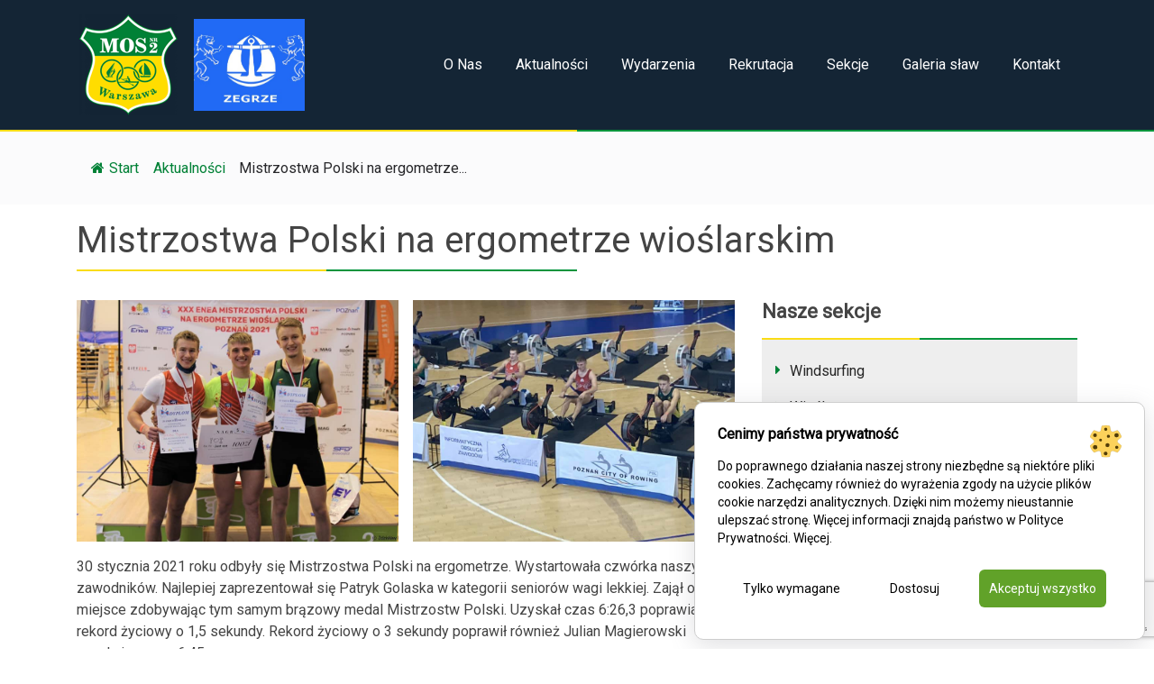

--- FILE ---
content_type: text/html; charset=UTF-8
request_url: https://mos2.pl/aktualnosci/mistrzostwa-polski-na-ergometrze-wioslarskim/
body_size: 21437
content:
<!DOCTYPE html>
	<html lang="pl">
	<head>
        <meta charset="utf-8">
	<meta http-equiv="X-UA-Compatible" content="IE=edge">
    <meta name="viewport" content="width=device-width, initial-scale=1, shrink-to-fit=no">





    <title>Mistrzostwa Polski na ergometrze wioślarskim - MOS2</title>
<!--	<link href="--><!--" rel="stylesheet" media="screen">-->

        <link rel="stylesheet" href="https://mos2.pl/wp-content/themes/ecoserwis/style/style.css">

        <script src="https://mos2.pl/wp-content/themes/ecoserwis/js/jquery-3.1.1.min.js"></script>
<!--    wersja slim jquery 3    <script src="https://code.jquery.com/jquery-3.3.1.slim.min.js" integrity="sha384-q8i/X+965DzO0rT7abK41JStQIAqVgRVzpbzo5smXKp4YfRvH+8abtTE1Pi6jizo" crossorigin="anonymous"></script>-->

        <script src="https://mos2.pl/wp-content/themes/ecoserwis/js/popper.min.js" ></script

        <!-- HTML5 Shim and Respond.js IE8 support of HTML5 elements and media queries -->
        <!-- WARNING: Respond.js doesn't work if you view the page via file:// -->
        <!--[if lt IE 9]>
              <script src="https://oss.maxcdn.com/html5shiv/3.7.2/html5shiv.min.js"></script>
              <script src="https://oss.maxcdn.com/respond/1.4.2/respond.min.js"></script>
            <![endif]-->



        <link rel="apple-touch-icon" sizes="57x57" href="https://mos2.pl/wp-content/themes/ecoserwis/assets/favicon/apple-icon-57x57.png">
        <link rel="apple-touch-icon" sizes="60x60" href="https://mos2.pl/wp-content/themes/ecoserwis/assets/favicon/apple-icon-60x60.png">
        <link rel="apple-touch-icon" sizes="72x72" href="https://mos2.pl/wp-content/themes/ecoserwis/assets/favicon/apple-icon-72x72.png">
        <link rel="apple-touch-icon" sizes="76x76" href="https://mos2.pl/wp-content/themes/ecoserwis/assets/favicon/apple-icon-76x76.png">
        <link rel="apple-touch-icon" sizes="114x114" href=https://mos2.pl/wp-content/themes/ecoserwis/assets/favicon"/apple-icon-114x114.png">
        <link rel="apple-touch-icon" sizes="120x120" href="https://mos2.pl/wp-content/themes/ecoserwis/assets/favicon/apple-icon-120x120.png">
        <link rel="apple-touch-icon" sizes="144x144" href="https://mos2.pl/wp-content/themes/ecoserwis/assets/favicon/apple-icon-144x144.png">
        <link rel="apple-touch-icon" sizes="152x152" href="https://mos2.pl/wp-content/themes/ecoserwis/assets/favicon/apple-icon-152x152.png">
        <link rel="apple-touch-icon" sizes="180x180" href="https://mos2.pl/wp-content/themes/ecoserwis/assets/favicon/apple-icon-180x180.png">
        <link rel="icon" type="image/png" sizes="192x192"  href="https://mos2.pl/wp-content/themes/ecoserwis/assets/favicon/android-icon-192x192.png">
        <link rel="icon" type="image/png" sizes="32x32" href="https://mos2.pl/wp-content/themes/ecoserwis/assets/favicon/favicon-32x32.png">
        <link rel="icon" type="image/png" sizes="96x96" href="https://mos2.pl/wp-content/themes/ecoserwis/assets/favicon/favicon-96x96.png">
        <link rel="icon" type="image/png" sizes="16x16" href="https://mos2.pl/wp-content/themes/ecoserwis/assets/favicon/favicon-16x16.png">
        <link rel="manifest" href="https://mos2.pl/wp-content/themes/ecoserwis/assets/favicon/manifest.json">
        <meta name="msapplication-TileColor" content="#ffffff">
        <meta name="msapplication-TileImage" content="https://mos2.pl/wp-content/themes/ecoserwis/assets/favicon/ms-icon-144x144.png">
        <meta name="theme-color" content="#ffffff">


 <meta name='robots' content='index, follow, max-image-preview:large, max-snippet:-1, max-video-preview:-1' />

<!-- Google Tag Manager for WordPress by gtm4wp.com -->
<script data-cfasync="false" data-pagespeed-no-defer>
	var gtm4wp_datalayer_name = "dataLayer";
	var dataLayer = dataLayer || [];
</script>
<!-- End Google Tag Manager for WordPress by gtm4wp.com -->
	<!-- This site is optimized with the Yoast SEO plugin v26.6 - https://yoast.com/wordpress/plugins/seo/ -->
	<link rel="canonical" href="https://mos2.pl/aktualnosci/mistrzostwa-polski-na-ergometrze-wioslarskim/" />
	<meta property="og:locale" content="pl_PL" />
	<meta property="og:type" content="article" />
	<meta property="og:title" content="Mistrzostwa Polski na ergometrze wioślarskim - MOS2" />
	<meta property="og:description" content="30 stycznia 2021 roku odbyły się Mistrzostwa Polski na ergometrze. Wystartowała czwórka naszych zawodników. Najlepiej zaprezentował się Patryk Golaska w kategorii seniorów wagi lekkiej. Zajął on 3 miejsce zdobywając tym samym brązowy medal Mistrzostw Polski. Uzyskał czas 6:26,3 poprawiając rekord życiowy o 1,5 sekundy. Rekord życiowy o 3 sekundy poprawił również Julian Magierowski uzyskując czas [&hellip;]" />
	<meta property="og:url" content="https://mos2.pl/aktualnosci/mistrzostwa-polski-na-ergometrze-wioslarskim/" />
	<meta property="og:site_name" content="MOS2" />
	<meta property="article:publisher" content="https://www.facebook.com/MOS2Warszawa" />
	<meta property="article:modified_time" content="2021-02-23T08:40:34+00:00" />
	<meta property="og:image" content="https://mos2.pl/wp-content/uploads/2021/02/144058583_2839376229723679_680851926592290758_n.jpg" />
	<meta property="og:image:width" content="960" />
	<meta property="og:image:height" content="640" />
	<meta property="og:image:type" content="image/jpeg" />
	<meta name="twitter:card" content="summary_large_image" />
	<meta name="twitter:label1" content="Szacowany czas czytania" />
	<meta name="twitter:data1" content="1 minuta" />
	<script type="application/ld+json" class="yoast-schema-graph">{"@context":"https://schema.org","@graph":[{"@type":"WebPage","@id":"https://mos2.pl/aktualnosci/mistrzostwa-polski-na-ergometrze-wioslarskim/","url":"https://mos2.pl/aktualnosci/mistrzostwa-polski-na-ergometrze-wioslarskim/","name":"Mistrzostwa Polski na ergometrze wioślarskim - MOS2","isPartOf":{"@id":"https://mos2.pl/#website"},"primaryImageOfPage":{"@id":"https://mos2.pl/aktualnosci/mistrzostwa-polski-na-ergometrze-wioslarskim/#primaryimage"},"image":{"@id":"https://mos2.pl/aktualnosci/mistrzostwa-polski-na-ergometrze-wioslarskim/#primaryimage"},"thumbnailUrl":"https://mos2.pl/wp-content/uploads/2021/02/144058583_2839376229723679_680851926592290758_n.jpg","datePublished":"2021-02-21T20:12:03+00:00","dateModified":"2021-02-23T08:40:34+00:00","breadcrumb":{"@id":"https://mos2.pl/aktualnosci/mistrzostwa-polski-na-ergometrze-wioslarskim/#breadcrumb"},"inLanguage":"pl-PL","potentialAction":[{"@type":"ReadAction","target":["https://mos2.pl/aktualnosci/mistrzostwa-polski-na-ergometrze-wioslarskim/"]}]},{"@type":"ImageObject","inLanguage":"pl-PL","@id":"https://mos2.pl/aktualnosci/mistrzostwa-polski-na-ergometrze-wioslarskim/#primaryimage","url":"https://mos2.pl/wp-content/uploads/2021/02/144058583_2839376229723679_680851926592290758_n.jpg","contentUrl":"https://mos2.pl/wp-content/uploads/2021/02/144058583_2839376229723679_680851926592290758_n.jpg","width":960,"height":640,"caption":"Laureaci MIstrzostw Polski na ergometrze wioślarskim 30.01.2021"},{"@type":"BreadcrumbList","@id":"https://mos2.pl/aktualnosci/mistrzostwa-polski-na-ergometrze-wioslarskim/#breadcrumb","itemListElement":[{"@type":"ListItem","position":1,"name":"Strona główna","item":"https://mos2.pl/"},{"@type":"ListItem","position":2,"name":"Aktualności","item":"https://mos2.pl/aktualnosci/"},{"@type":"ListItem","position":3,"name":"Mistrzostwa Polski na ergometrze wioślarskim"}]},{"@type":"WebSite","@id":"https://mos2.pl/#website","url":"https://mos2.pl/","name":"MOS2","description":".","publisher":{"@id":"https://mos2.pl/#organization"},"potentialAction":[{"@type":"SearchAction","target":{"@type":"EntryPoint","urlTemplate":"https://mos2.pl/?s={search_term_string}"},"query-input":{"@type":"PropertyValueSpecification","valueRequired":true,"valueName":"search_term_string"}}],"inLanguage":"pl-PL"},{"@type":"Organization","@id":"https://mos2.pl/#organization","name":"Międzyszkolny Ośrodek Sportowy nr 2, placówka wychowania pozaszkolnego","url":"https://mos2.pl/","logo":{"@type":"ImageObject","inLanguage":"pl-PL","@id":"https://mos2.pl/#/schema/logo/image/","url":"https://mos2.pl/wp-content/uploads/2025/05/MOS2-logo-2018-bez_gradientow-na-ekran-1-2.png","contentUrl":"https://mos2.pl/wp-content/uploads/2025/05/MOS2-logo-2018-bez_gradientow-na-ekran-1-2.png","width":1053,"height":1080,"caption":"Międzyszkolny Ośrodek Sportowy nr 2, placówka wychowania pozaszkolnego"},"image":{"@id":"https://mos2.pl/#/schema/logo/image/"},"sameAs":["https://www.facebook.com/MOS2Warszawa"]}]}</script>
	<!-- / Yoast SEO plugin. -->


<link rel='dns-prefetch' href='//maxcdn.bootstrapcdn.com' />
<link rel="alternate" title="oEmbed (JSON)" type="application/json+oembed" href="https://mos2.pl/wp-json/oembed/1.0/embed?url=https%3A%2F%2Fmos2.pl%2Faktualnosci%2Fmistrzostwa-polski-na-ergometrze-wioslarskim%2F" />
<link rel="alternate" title="oEmbed (XML)" type="text/xml+oembed" href="https://mos2.pl/wp-json/oembed/1.0/embed?url=https%3A%2F%2Fmos2.pl%2Faktualnosci%2Fmistrzostwa-polski-na-ergometrze-wioslarskim%2F&#038;format=xml" />
<style id='wp-img-auto-sizes-contain-inline-css' type='text/css'>
img:is([sizes=auto i],[sizes^="auto," i]){contain-intrinsic-size:3000px 1500px}
/*# sourceURL=wp-img-auto-sizes-contain-inline-css */
</style>
<link rel='stylesheet' id='twb-open-sans-css' href='https://fonts.googleapis.com/css?family=Open+Sans%3A300%2C400%2C500%2C600%2C700%2C800&#038;display=swap&#038;ver=6.9' type='text/css' media='all' />
<link rel='stylesheet' id='twbbwg-global-css' href='https://mos2.pl/wp-content/plugins/photo-gallery/booster/assets/css/global.css?ver=1.0.0' type='text/css' media='all' />
<link rel='stylesheet' id='sbi_styles-css' href='https://mos2.pl/wp-content/plugins/instagram-feed/css/sbi-styles.min.css?ver=6.10.0' type='text/css' media='all' />
<style id='wp-emoji-styles-inline-css' type='text/css'>

	img.wp-smiley, img.emoji {
		display: inline !important;
		border: none !important;
		box-shadow: none !important;
		height: 1em !important;
		width: 1em !important;
		margin: 0 0.07em !important;
		vertical-align: -0.1em !important;
		background: none !important;
		padding: 0 !important;
	}
/*# sourceURL=wp-emoji-styles-inline-css */
</style>
<style id='wp-block-library-inline-css' type='text/css'>
:root{--wp-block-synced-color:#7a00df;--wp-block-synced-color--rgb:122,0,223;--wp-bound-block-color:var(--wp-block-synced-color);--wp-editor-canvas-background:#ddd;--wp-admin-theme-color:#007cba;--wp-admin-theme-color--rgb:0,124,186;--wp-admin-theme-color-darker-10:#006ba1;--wp-admin-theme-color-darker-10--rgb:0,107,160.5;--wp-admin-theme-color-darker-20:#005a87;--wp-admin-theme-color-darker-20--rgb:0,90,135;--wp-admin-border-width-focus:2px}@media (min-resolution:192dpi){:root{--wp-admin-border-width-focus:1.5px}}.wp-element-button{cursor:pointer}:root .has-very-light-gray-background-color{background-color:#eee}:root .has-very-dark-gray-background-color{background-color:#313131}:root .has-very-light-gray-color{color:#eee}:root .has-very-dark-gray-color{color:#313131}:root .has-vivid-green-cyan-to-vivid-cyan-blue-gradient-background{background:linear-gradient(135deg,#00d084,#0693e3)}:root .has-purple-crush-gradient-background{background:linear-gradient(135deg,#34e2e4,#4721fb 50%,#ab1dfe)}:root .has-hazy-dawn-gradient-background{background:linear-gradient(135deg,#faaca8,#dad0ec)}:root .has-subdued-olive-gradient-background{background:linear-gradient(135deg,#fafae1,#67a671)}:root .has-atomic-cream-gradient-background{background:linear-gradient(135deg,#fdd79a,#004a59)}:root .has-nightshade-gradient-background{background:linear-gradient(135deg,#330968,#31cdcf)}:root .has-midnight-gradient-background{background:linear-gradient(135deg,#020381,#2874fc)}:root{--wp--preset--font-size--normal:16px;--wp--preset--font-size--huge:42px}.has-regular-font-size{font-size:1em}.has-larger-font-size{font-size:2.625em}.has-normal-font-size{font-size:var(--wp--preset--font-size--normal)}.has-huge-font-size{font-size:var(--wp--preset--font-size--huge)}.has-text-align-center{text-align:center}.has-text-align-left{text-align:left}.has-text-align-right{text-align:right}.has-fit-text{white-space:nowrap!important}#end-resizable-editor-section{display:none}.aligncenter{clear:both}.items-justified-left{justify-content:flex-start}.items-justified-center{justify-content:center}.items-justified-right{justify-content:flex-end}.items-justified-space-between{justify-content:space-between}.screen-reader-text{border:0;clip-path:inset(50%);height:1px;margin:-1px;overflow:hidden;padding:0;position:absolute;width:1px;word-wrap:normal!important}.screen-reader-text:focus{background-color:#ddd;clip-path:none;color:#444;display:block;font-size:1em;height:auto;left:5px;line-height:normal;padding:15px 23px 14px;text-decoration:none;top:5px;width:auto;z-index:100000}html :where(.has-border-color){border-style:solid}html :where([style*=border-top-color]){border-top-style:solid}html :where([style*=border-right-color]){border-right-style:solid}html :where([style*=border-bottom-color]){border-bottom-style:solid}html :where([style*=border-left-color]){border-left-style:solid}html :where([style*=border-width]){border-style:solid}html :where([style*=border-top-width]){border-top-style:solid}html :where([style*=border-right-width]){border-right-style:solid}html :where([style*=border-bottom-width]){border-bottom-style:solid}html :where([style*=border-left-width]){border-left-style:solid}html :where(img[class*=wp-image-]){height:auto;max-width:100%}:where(figure){margin:0 0 1em}html :where(.is-position-sticky){--wp-admin--admin-bar--position-offset:var(--wp-admin--admin-bar--height,0px)}@media screen and (max-width:600px){html :where(.is-position-sticky){--wp-admin--admin-bar--position-offset:0px}}

/*# sourceURL=wp-block-library-inline-css */
</style><style id='wp-block-gallery-inline-css' type='text/css'>
.blocks-gallery-grid:not(.has-nested-images),.wp-block-gallery:not(.has-nested-images){display:flex;flex-wrap:wrap;list-style-type:none;margin:0;padding:0}.blocks-gallery-grid:not(.has-nested-images) .blocks-gallery-image,.blocks-gallery-grid:not(.has-nested-images) .blocks-gallery-item,.wp-block-gallery:not(.has-nested-images) .blocks-gallery-image,.wp-block-gallery:not(.has-nested-images) .blocks-gallery-item{display:flex;flex-direction:column;flex-grow:1;justify-content:center;margin:0 1em 1em 0;position:relative;width:calc(50% - 1em)}.blocks-gallery-grid:not(.has-nested-images) .blocks-gallery-image:nth-of-type(2n),.blocks-gallery-grid:not(.has-nested-images) .blocks-gallery-item:nth-of-type(2n),.wp-block-gallery:not(.has-nested-images) .blocks-gallery-image:nth-of-type(2n),.wp-block-gallery:not(.has-nested-images) .blocks-gallery-item:nth-of-type(2n){margin-right:0}.blocks-gallery-grid:not(.has-nested-images) .blocks-gallery-image figure,.blocks-gallery-grid:not(.has-nested-images) .blocks-gallery-item figure,.wp-block-gallery:not(.has-nested-images) .blocks-gallery-image figure,.wp-block-gallery:not(.has-nested-images) .blocks-gallery-item figure{align-items:flex-end;display:flex;height:100%;justify-content:flex-start;margin:0}.blocks-gallery-grid:not(.has-nested-images) .blocks-gallery-image img,.blocks-gallery-grid:not(.has-nested-images) .blocks-gallery-item img,.wp-block-gallery:not(.has-nested-images) .blocks-gallery-image img,.wp-block-gallery:not(.has-nested-images) .blocks-gallery-item img{display:block;height:auto;max-width:100%;width:auto}.blocks-gallery-grid:not(.has-nested-images) .blocks-gallery-image figcaption,.blocks-gallery-grid:not(.has-nested-images) .blocks-gallery-item figcaption,.wp-block-gallery:not(.has-nested-images) .blocks-gallery-image figcaption,.wp-block-gallery:not(.has-nested-images) .blocks-gallery-item figcaption{background:linear-gradient(0deg,#000000b3,#0000004d 70%,#0000);bottom:0;box-sizing:border-box;color:#fff;font-size:.8em;margin:0;max-height:100%;overflow:auto;padding:3em .77em .7em;position:absolute;text-align:center;width:100%;z-index:2}.blocks-gallery-grid:not(.has-nested-images) .blocks-gallery-image figcaption img,.blocks-gallery-grid:not(.has-nested-images) .blocks-gallery-item figcaption img,.wp-block-gallery:not(.has-nested-images) .blocks-gallery-image figcaption img,.wp-block-gallery:not(.has-nested-images) .blocks-gallery-item figcaption img{display:inline}.blocks-gallery-grid:not(.has-nested-images) figcaption,.wp-block-gallery:not(.has-nested-images) figcaption{flex-grow:1}.blocks-gallery-grid:not(.has-nested-images).is-cropped .blocks-gallery-image a,.blocks-gallery-grid:not(.has-nested-images).is-cropped .blocks-gallery-image img,.blocks-gallery-grid:not(.has-nested-images).is-cropped .blocks-gallery-item a,.blocks-gallery-grid:not(.has-nested-images).is-cropped .blocks-gallery-item img,.wp-block-gallery:not(.has-nested-images).is-cropped .blocks-gallery-image a,.wp-block-gallery:not(.has-nested-images).is-cropped .blocks-gallery-image img,.wp-block-gallery:not(.has-nested-images).is-cropped .blocks-gallery-item a,.wp-block-gallery:not(.has-nested-images).is-cropped .blocks-gallery-item img{flex:1;height:100%;object-fit:cover;width:100%}.blocks-gallery-grid:not(.has-nested-images).columns-1 .blocks-gallery-image,.blocks-gallery-grid:not(.has-nested-images).columns-1 .blocks-gallery-item,.wp-block-gallery:not(.has-nested-images).columns-1 .blocks-gallery-image,.wp-block-gallery:not(.has-nested-images).columns-1 .blocks-gallery-item{margin-right:0;width:100%}@media (min-width:600px){.blocks-gallery-grid:not(.has-nested-images).columns-3 .blocks-gallery-image,.blocks-gallery-grid:not(.has-nested-images).columns-3 .blocks-gallery-item,.wp-block-gallery:not(.has-nested-images).columns-3 .blocks-gallery-image,.wp-block-gallery:not(.has-nested-images).columns-3 .blocks-gallery-item{margin-right:1em;width:calc(33.33333% - .66667em)}.blocks-gallery-grid:not(.has-nested-images).columns-4 .blocks-gallery-image,.blocks-gallery-grid:not(.has-nested-images).columns-4 .blocks-gallery-item,.wp-block-gallery:not(.has-nested-images).columns-4 .blocks-gallery-image,.wp-block-gallery:not(.has-nested-images).columns-4 .blocks-gallery-item{margin-right:1em;width:calc(25% - .75em)}.blocks-gallery-grid:not(.has-nested-images).columns-5 .blocks-gallery-image,.blocks-gallery-grid:not(.has-nested-images).columns-5 .blocks-gallery-item,.wp-block-gallery:not(.has-nested-images).columns-5 .blocks-gallery-image,.wp-block-gallery:not(.has-nested-images).columns-5 .blocks-gallery-item{margin-right:1em;width:calc(20% - .8em)}.blocks-gallery-grid:not(.has-nested-images).columns-6 .blocks-gallery-image,.blocks-gallery-grid:not(.has-nested-images).columns-6 .blocks-gallery-item,.wp-block-gallery:not(.has-nested-images).columns-6 .blocks-gallery-image,.wp-block-gallery:not(.has-nested-images).columns-6 .blocks-gallery-item{margin-right:1em;width:calc(16.66667% - .83333em)}.blocks-gallery-grid:not(.has-nested-images).columns-7 .blocks-gallery-image,.blocks-gallery-grid:not(.has-nested-images).columns-7 .blocks-gallery-item,.wp-block-gallery:not(.has-nested-images).columns-7 .blocks-gallery-image,.wp-block-gallery:not(.has-nested-images).columns-7 .blocks-gallery-item{margin-right:1em;width:calc(14.28571% - .85714em)}.blocks-gallery-grid:not(.has-nested-images).columns-8 .blocks-gallery-image,.blocks-gallery-grid:not(.has-nested-images).columns-8 .blocks-gallery-item,.wp-block-gallery:not(.has-nested-images).columns-8 .blocks-gallery-image,.wp-block-gallery:not(.has-nested-images).columns-8 .blocks-gallery-item{margin-right:1em;width:calc(12.5% - .875em)}.blocks-gallery-grid:not(.has-nested-images).columns-1 .blocks-gallery-image:nth-of-type(1n),.blocks-gallery-grid:not(.has-nested-images).columns-1 .blocks-gallery-item:nth-of-type(1n),.blocks-gallery-grid:not(.has-nested-images).columns-2 .blocks-gallery-image:nth-of-type(2n),.blocks-gallery-grid:not(.has-nested-images).columns-2 .blocks-gallery-item:nth-of-type(2n),.blocks-gallery-grid:not(.has-nested-images).columns-3 .blocks-gallery-image:nth-of-type(3n),.blocks-gallery-grid:not(.has-nested-images).columns-3 .blocks-gallery-item:nth-of-type(3n),.blocks-gallery-grid:not(.has-nested-images).columns-4 .blocks-gallery-image:nth-of-type(4n),.blocks-gallery-grid:not(.has-nested-images).columns-4 .blocks-gallery-item:nth-of-type(4n),.blocks-gallery-grid:not(.has-nested-images).columns-5 .blocks-gallery-image:nth-of-type(5n),.blocks-gallery-grid:not(.has-nested-images).columns-5 .blocks-gallery-item:nth-of-type(5n),.blocks-gallery-grid:not(.has-nested-images).columns-6 .blocks-gallery-image:nth-of-type(6n),.blocks-gallery-grid:not(.has-nested-images).columns-6 .blocks-gallery-item:nth-of-type(6n),.blocks-gallery-grid:not(.has-nested-images).columns-7 .blocks-gallery-image:nth-of-type(7n),.blocks-gallery-grid:not(.has-nested-images).columns-7 .blocks-gallery-item:nth-of-type(7n),.blocks-gallery-grid:not(.has-nested-images).columns-8 .blocks-gallery-image:nth-of-type(8n),.blocks-gallery-grid:not(.has-nested-images).columns-8 .blocks-gallery-item:nth-of-type(8n),.wp-block-gallery:not(.has-nested-images).columns-1 .blocks-gallery-image:nth-of-type(1n),.wp-block-gallery:not(.has-nested-images).columns-1 .blocks-gallery-item:nth-of-type(1n),.wp-block-gallery:not(.has-nested-images).columns-2 .blocks-gallery-image:nth-of-type(2n),.wp-block-gallery:not(.has-nested-images).columns-2 .blocks-gallery-item:nth-of-type(2n),.wp-block-gallery:not(.has-nested-images).columns-3 .blocks-gallery-image:nth-of-type(3n),.wp-block-gallery:not(.has-nested-images).columns-3 .blocks-gallery-item:nth-of-type(3n),.wp-block-gallery:not(.has-nested-images).columns-4 .blocks-gallery-image:nth-of-type(4n),.wp-block-gallery:not(.has-nested-images).columns-4 .blocks-gallery-item:nth-of-type(4n),.wp-block-gallery:not(.has-nested-images).columns-5 .blocks-gallery-image:nth-of-type(5n),.wp-block-gallery:not(.has-nested-images).columns-5 .blocks-gallery-item:nth-of-type(5n),.wp-block-gallery:not(.has-nested-images).columns-6 .blocks-gallery-image:nth-of-type(6n),.wp-block-gallery:not(.has-nested-images).columns-6 .blocks-gallery-item:nth-of-type(6n),.wp-block-gallery:not(.has-nested-images).columns-7 .blocks-gallery-image:nth-of-type(7n),.wp-block-gallery:not(.has-nested-images).columns-7 .blocks-gallery-item:nth-of-type(7n),.wp-block-gallery:not(.has-nested-images).columns-8 .blocks-gallery-image:nth-of-type(8n),.wp-block-gallery:not(.has-nested-images).columns-8 .blocks-gallery-item:nth-of-type(8n){margin-right:0}}.blocks-gallery-grid:not(.has-nested-images) .blocks-gallery-image:last-child,.blocks-gallery-grid:not(.has-nested-images) .blocks-gallery-item:last-child,.wp-block-gallery:not(.has-nested-images) .blocks-gallery-image:last-child,.wp-block-gallery:not(.has-nested-images) .blocks-gallery-item:last-child{margin-right:0}.blocks-gallery-grid:not(.has-nested-images).alignleft,.blocks-gallery-grid:not(.has-nested-images).alignright,.wp-block-gallery:not(.has-nested-images).alignleft,.wp-block-gallery:not(.has-nested-images).alignright{max-width:420px;width:100%}.blocks-gallery-grid:not(.has-nested-images).aligncenter .blocks-gallery-item figure,.wp-block-gallery:not(.has-nested-images).aligncenter .blocks-gallery-item figure{justify-content:center}.wp-block-gallery:not(.is-cropped) .blocks-gallery-item{align-self:flex-start}figure.wp-block-gallery.has-nested-images{align-items:normal}.wp-block-gallery.has-nested-images figure.wp-block-image:not(#individual-image){margin:0;width:calc(50% - var(--wp--style--unstable-gallery-gap, 16px)/2)}.wp-block-gallery.has-nested-images figure.wp-block-image{box-sizing:border-box;display:flex;flex-direction:column;flex-grow:1;justify-content:center;max-width:100%;position:relative}.wp-block-gallery.has-nested-images figure.wp-block-image>a,.wp-block-gallery.has-nested-images figure.wp-block-image>div{flex-direction:column;flex-grow:1;margin:0}.wp-block-gallery.has-nested-images figure.wp-block-image img{display:block;height:auto;max-width:100%!important;width:auto}.wp-block-gallery.has-nested-images figure.wp-block-image figcaption,.wp-block-gallery.has-nested-images figure.wp-block-image:has(figcaption):before{bottom:0;left:0;max-height:100%;position:absolute;right:0}.wp-block-gallery.has-nested-images figure.wp-block-image:has(figcaption):before{backdrop-filter:blur(3px);content:"";height:100%;-webkit-mask-image:linear-gradient(0deg,#000 20%,#0000);mask-image:linear-gradient(0deg,#000 20%,#0000);max-height:40%;pointer-events:none}.wp-block-gallery.has-nested-images figure.wp-block-image figcaption{box-sizing:border-box;color:#fff;font-size:13px;margin:0;overflow:auto;padding:1em;text-align:center;text-shadow:0 0 1.5px #000}.wp-block-gallery.has-nested-images figure.wp-block-image figcaption::-webkit-scrollbar{height:12px;width:12px}.wp-block-gallery.has-nested-images figure.wp-block-image figcaption::-webkit-scrollbar-track{background-color:initial}.wp-block-gallery.has-nested-images figure.wp-block-image figcaption::-webkit-scrollbar-thumb{background-clip:padding-box;background-color:initial;border:3px solid #0000;border-radius:8px}.wp-block-gallery.has-nested-images figure.wp-block-image figcaption:focus-within::-webkit-scrollbar-thumb,.wp-block-gallery.has-nested-images figure.wp-block-image figcaption:focus::-webkit-scrollbar-thumb,.wp-block-gallery.has-nested-images figure.wp-block-image figcaption:hover::-webkit-scrollbar-thumb{background-color:#fffc}.wp-block-gallery.has-nested-images figure.wp-block-image figcaption{scrollbar-color:#0000 #0000;scrollbar-gutter:stable both-edges;scrollbar-width:thin}.wp-block-gallery.has-nested-images figure.wp-block-image figcaption:focus,.wp-block-gallery.has-nested-images figure.wp-block-image figcaption:focus-within,.wp-block-gallery.has-nested-images figure.wp-block-image figcaption:hover{scrollbar-color:#fffc #0000}.wp-block-gallery.has-nested-images figure.wp-block-image figcaption{will-change:transform}@media (hover:none){.wp-block-gallery.has-nested-images figure.wp-block-image figcaption{scrollbar-color:#fffc #0000}}.wp-block-gallery.has-nested-images figure.wp-block-image figcaption{background:linear-gradient(0deg,#0006,#0000)}.wp-block-gallery.has-nested-images figure.wp-block-image figcaption img{display:inline}.wp-block-gallery.has-nested-images figure.wp-block-image figcaption a{color:inherit}.wp-block-gallery.has-nested-images figure.wp-block-image.has-custom-border img{box-sizing:border-box}.wp-block-gallery.has-nested-images figure.wp-block-image.has-custom-border>a,.wp-block-gallery.has-nested-images figure.wp-block-image.has-custom-border>div,.wp-block-gallery.has-nested-images figure.wp-block-image.is-style-rounded>a,.wp-block-gallery.has-nested-images figure.wp-block-image.is-style-rounded>div{flex:1 1 auto}.wp-block-gallery.has-nested-images figure.wp-block-image.has-custom-border figcaption,.wp-block-gallery.has-nested-images figure.wp-block-image.is-style-rounded figcaption{background:none;color:inherit;flex:initial;margin:0;padding:10px 10px 9px;position:relative;text-shadow:none}.wp-block-gallery.has-nested-images figure.wp-block-image.has-custom-border:before,.wp-block-gallery.has-nested-images figure.wp-block-image.is-style-rounded:before{content:none}.wp-block-gallery.has-nested-images figcaption{flex-basis:100%;flex-grow:1;text-align:center}.wp-block-gallery.has-nested-images:not(.is-cropped) figure.wp-block-image:not(#individual-image){margin-bottom:auto;margin-top:0}.wp-block-gallery.has-nested-images.is-cropped figure.wp-block-image:not(#individual-image){align-self:inherit}.wp-block-gallery.has-nested-images.is-cropped figure.wp-block-image:not(#individual-image)>a,.wp-block-gallery.has-nested-images.is-cropped figure.wp-block-image:not(#individual-image)>div:not(.components-drop-zone){display:flex}.wp-block-gallery.has-nested-images.is-cropped figure.wp-block-image:not(#individual-image) a,.wp-block-gallery.has-nested-images.is-cropped figure.wp-block-image:not(#individual-image) img{flex:1 0 0%;height:100%;object-fit:cover;width:100%}.wp-block-gallery.has-nested-images.columns-1 figure.wp-block-image:not(#individual-image){width:100%}@media (min-width:600px){.wp-block-gallery.has-nested-images.columns-3 figure.wp-block-image:not(#individual-image){width:calc(33.33333% - var(--wp--style--unstable-gallery-gap, 16px)*.66667)}.wp-block-gallery.has-nested-images.columns-4 figure.wp-block-image:not(#individual-image){width:calc(25% - var(--wp--style--unstable-gallery-gap, 16px)*.75)}.wp-block-gallery.has-nested-images.columns-5 figure.wp-block-image:not(#individual-image){width:calc(20% - var(--wp--style--unstable-gallery-gap, 16px)*.8)}.wp-block-gallery.has-nested-images.columns-6 figure.wp-block-image:not(#individual-image){width:calc(16.66667% - var(--wp--style--unstable-gallery-gap, 16px)*.83333)}.wp-block-gallery.has-nested-images.columns-7 figure.wp-block-image:not(#individual-image){width:calc(14.28571% - var(--wp--style--unstable-gallery-gap, 16px)*.85714)}.wp-block-gallery.has-nested-images.columns-8 figure.wp-block-image:not(#individual-image){width:calc(12.5% - var(--wp--style--unstable-gallery-gap, 16px)*.875)}.wp-block-gallery.has-nested-images.columns-default figure.wp-block-image:not(#individual-image){width:calc(33.33% - var(--wp--style--unstable-gallery-gap, 16px)*.66667)}.wp-block-gallery.has-nested-images.columns-default figure.wp-block-image:not(#individual-image):first-child:nth-last-child(2),.wp-block-gallery.has-nested-images.columns-default figure.wp-block-image:not(#individual-image):first-child:nth-last-child(2)~figure.wp-block-image:not(#individual-image){width:calc(50% - var(--wp--style--unstable-gallery-gap, 16px)*.5)}.wp-block-gallery.has-nested-images.columns-default figure.wp-block-image:not(#individual-image):first-child:last-child{width:100%}}.wp-block-gallery.has-nested-images.alignleft,.wp-block-gallery.has-nested-images.alignright{max-width:420px;width:100%}.wp-block-gallery.has-nested-images.aligncenter{justify-content:center}
/*# sourceURL=https://mos2.pl/wp-includes/blocks/gallery/style.min.css */
</style>
<style id='global-styles-inline-css' type='text/css'>
:root{--wp--preset--aspect-ratio--square: 1;--wp--preset--aspect-ratio--4-3: 4/3;--wp--preset--aspect-ratio--3-4: 3/4;--wp--preset--aspect-ratio--3-2: 3/2;--wp--preset--aspect-ratio--2-3: 2/3;--wp--preset--aspect-ratio--16-9: 16/9;--wp--preset--aspect-ratio--9-16: 9/16;--wp--preset--color--black: #000000;--wp--preset--color--cyan-bluish-gray: #abb8c3;--wp--preset--color--white: #ffffff;--wp--preset--color--pale-pink: #f78da7;--wp--preset--color--vivid-red: #cf2e2e;--wp--preset--color--luminous-vivid-orange: #ff6900;--wp--preset--color--luminous-vivid-amber: #fcb900;--wp--preset--color--light-green-cyan: #7bdcb5;--wp--preset--color--vivid-green-cyan: #00d084;--wp--preset--color--pale-cyan-blue: #8ed1fc;--wp--preset--color--vivid-cyan-blue: #0693e3;--wp--preset--color--vivid-purple: #9b51e0;--wp--preset--gradient--vivid-cyan-blue-to-vivid-purple: linear-gradient(135deg,rgb(6,147,227) 0%,rgb(155,81,224) 100%);--wp--preset--gradient--light-green-cyan-to-vivid-green-cyan: linear-gradient(135deg,rgb(122,220,180) 0%,rgb(0,208,130) 100%);--wp--preset--gradient--luminous-vivid-amber-to-luminous-vivid-orange: linear-gradient(135deg,rgb(252,185,0) 0%,rgb(255,105,0) 100%);--wp--preset--gradient--luminous-vivid-orange-to-vivid-red: linear-gradient(135deg,rgb(255,105,0) 0%,rgb(207,46,46) 100%);--wp--preset--gradient--very-light-gray-to-cyan-bluish-gray: linear-gradient(135deg,rgb(238,238,238) 0%,rgb(169,184,195) 100%);--wp--preset--gradient--cool-to-warm-spectrum: linear-gradient(135deg,rgb(74,234,220) 0%,rgb(151,120,209) 20%,rgb(207,42,186) 40%,rgb(238,44,130) 60%,rgb(251,105,98) 80%,rgb(254,248,76) 100%);--wp--preset--gradient--blush-light-purple: linear-gradient(135deg,rgb(255,206,236) 0%,rgb(152,150,240) 100%);--wp--preset--gradient--blush-bordeaux: linear-gradient(135deg,rgb(254,205,165) 0%,rgb(254,45,45) 50%,rgb(107,0,62) 100%);--wp--preset--gradient--luminous-dusk: linear-gradient(135deg,rgb(255,203,112) 0%,rgb(199,81,192) 50%,rgb(65,88,208) 100%);--wp--preset--gradient--pale-ocean: linear-gradient(135deg,rgb(255,245,203) 0%,rgb(182,227,212) 50%,rgb(51,167,181) 100%);--wp--preset--gradient--electric-grass: linear-gradient(135deg,rgb(202,248,128) 0%,rgb(113,206,126) 100%);--wp--preset--gradient--midnight: linear-gradient(135deg,rgb(2,3,129) 0%,rgb(40,116,252) 100%);--wp--preset--font-size--small: 13px;--wp--preset--font-size--medium: 20px;--wp--preset--font-size--large: 36px;--wp--preset--font-size--x-large: 42px;--wp--preset--spacing--20: 0.44rem;--wp--preset--spacing--30: 0.67rem;--wp--preset--spacing--40: 1rem;--wp--preset--spacing--50: 1.5rem;--wp--preset--spacing--60: 2.25rem;--wp--preset--spacing--70: 3.38rem;--wp--preset--spacing--80: 5.06rem;--wp--preset--shadow--natural: 6px 6px 9px rgba(0, 0, 0, 0.2);--wp--preset--shadow--deep: 12px 12px 50px rgba(0, 0, 0, 0.4);--wp--preset--shadow--sharp: 6px 6px 0px rgba(0, 0, 0, 0.2);--wp--preset--shadow--outlined: 6px 6px 0px -3px rgb(255, 255, 255), 6px 6px rgb(0, 0, 0);--wp--preset--shadow--crisp: 6px 6px 0px rgb(0, 0, 0);}:where(.is-layout-flex){gap: 0.5em;}:where(.is-layout-grid){gap: 0.5em;}body .is-layout-flex{display: flex;}.is-layout-flex{flex-wrap: wrap;align-items: center;}.is-layout-flex > :is(*, div){margin: 0;}body .is-layout-grid{display: grid;}.is-layout-grid > :is(*, div){margin: 0;}:where(.wp-block-columns.is-layout-flex){gap: 2em;}:where(.wp-block-columns.is-layout-grid){gap: 2em;}:where(.wp-block-post-template.is-layout-flex){gap: 1.25em;}:where(.wp-block-post-template.is-layout-grid){gap: 1.25em;}.has-black-color{color: var(--wp--preset--color--black) !important;}.has-cyan-bluish-gray-color{color: var(--wp--preset--color--cyan-bluish-gray) !important;}.has-white-color{color: var(--wp--preset--color--white) !important;}.has-pale-pink-color{color: var(--wp--preset--color--pale-pink) !important;}.has-vivid-red-color{color: var(--wp--preset--color--vivid-red) !important;}.has-luminous-vivid-orange-color{color: var(--wp--preset--color--luminous-vivid-orange) !important;}.has-luminous-vivid-amber-color{color: var(--wp--preset--color--luminous-vivid-amber) !important;}.has-light-green-cyan-color{color: var(--wp--preset--color--light-green-cyan) !important;}.has-vivid-green-cyan-color{color: var(--wp--preset--color--vivid-green-cyan) !important;}.has-pale-cyan-blue-color{color: var(--wp--preset--color--pale-cyan-blue) !important;}.has-vivid-cyan-blue-color{color: var(--wp--preset--color--vivid-cyan-blue) !important;}.has-vivid-purple-color{color: var(--wp--preset--color--vivid-purple) !important;}.has-black-background-color{background-color: var(--wp--preset--color--black) !important;}.has-cyan-bluish-gray-background-color{background-color: var(--wp--preset--color--cyan-bluish-gray) !important;}.has-white-background-color{background-color: var(--wp--preset--color--white) !important;}.has-pale-pink-background-color{background-color: var(--wp--preset--color--pale-pink) !important;}.has-vivid-red-background-color{background-color: var(--wp--preset--color--vivid-red) !important;}.has-luminous-vivid-orange-background-color{background-color: var(--wp--preset--color--luminous-vivid-orange) !important;}.has-luminous-vivid-amber-background-color{background-color: var(--wp--preset--color--luminous-vivid-amber) !important;}.has-light-green-cyan-background-color{background-color: var(--wp--preset--color--light-green-cyan) !important;}.has-vivid-green-cyan-background-color{background-color: var(--wp--preset--color--vivid-green-cyan) !important;}.has-pale-cyan-blue-background-color{background-color: var(--wp--preset--color--pale-cyan-blue) !important;}.has-vivid-cyan-blue-background-color{background-color: var(--wp--preset--color--vivid-cyan-blue) !important;}.has-vivid-purple-background-color{background-color: var(--wp--preset--color--vivid-purple) !important;}.has-black-border-color{border-color: var(--wp--preset--color--black) !important;}.has-cyan-bluish-gray-border-color{border-color: var(--wp--preset--color--cyan-bluish-gray) !important;}.has-white-border-color{border-color: var(--wp--preset--color--white) !important;}.has-pale-pink-border-color{border-color: var(--wp--preset--color--pale-pink) !important;}.has-vivid-red-border-color{border-color: var(--wp--preset--color--vivid-red) !important;}.has-luminous-vivid-orange-border-color{border-color: var(--wp--preset--color--luminous-vivid-orange) !important;}.has-luminous-vivid-amber-border-color{border-color: var(--wp--preset--color--luminous-vivid-amber) !important;}.has-light-green-cyan-border-color{border-color: var(--wp--preset--color--light-green-cyan) !important;}.has-vivid-green-cyan-border-color{border-color: var(--wp--preset--color--vivid-green-cyan) !important;}.has-pale-cyan-blue-border-color{border-color: var(--wp--preset--color--pale-cyan-blue) !important;}.has-vivid-cyan-blue-border-color{border-color: var(--wp--preset--color--vivid-cyan-blue) !important;}.has-vivid-purple-border-color{border-color: var(--wp--preset--color--vivid-purple) !important;}.has-vivid-cyan-blue-to-vivid-purple-gradient-background{background: var(--wp--preset--gradient--vivid-cyan-blue-to-vivid-purple) !important;}.has-light-green-cyan-to-vivid-green-cyan-gradient-background{background: var(--wp--preset--gradient--light-green-cyan-to-vivid-green-cyan) !important;}.has-luminous-vivid-amber-to-luminous-vivid-orange-gradient-background{background: var(--wp--preset--gradient--luminous-vivid-amber-to-luminous-vivid-orange) !important;}.has-luminous-vivid-orange-to-vivid-red-gradient-background{background: var(--wp--preset--gradient--luminous-vivid-orange-to-vivid-red) !important;}.has-very-light-gray-to-cyan-bluish-gray-gradient-background{background: var(--wp--preset--gradient--very-light-gray-to-cyan-bluish-gray) !important;}.has-cool-to-warm-spectrum-gradient-background{background: var(--wp--preset--gradient--cool-to-warm-spectrum) !important;}.has-blush-light-purple-gradient-background{background: var(--wp--preset--gradient--blush-light-purple) !important;}.has-blush-bordeaux-gradient-background{background: var(--wp--preset--gradient--blush-bordeaux) !important;}.has-luminous-dusk-gradient-background{background: var(--wp--preset--gradient--luminous-dusk) !important;}.has-pale-ocean-gradient-background{background: var(--wp--preset--gradient--pale-ocean) !important;}.has-electric-grass-gradient-background{background: var(--wp--preset--gradient--electric-grass) !important;}.has-midnight-gradient-background{background: var(--wp--preset--gradient--midnight) !important;}.has-small-font-size{font-size: var(--wp--preset--font-size--small) !important;}.has-medium-font-size{font-size: var(--wp--preset--font-size--medium) !important;}.has-large-font-size{font-size: var(--wp--preset--font-size--large) !important;}.has-x-large-font-size{font-size: var(--wp--preset--font-size--x-large) !important;}
/*# sourceURL=global-styles-inline-css */
</style>
<style id='core-block-supports-inline-css' type='text/css'>
.wp-block-gallery.wp-block-gallery-1{--wp--style--unstable-gallery-gap:var( --wp--style--gallery-gap-default, var( --gallery-block--gutter-size, var( --wp--style--block-gap, 0.5em ) ) );gap:var( --wp--style--gallery-gap-default, var( --gallery-block--gutter-size, var( --wp--style--block-gap, 0.5em ) ) );}
/*# sourceURL=core-block-supports-inline-css */
</style>

<style id='classic-theme-styles-inline-css' type='text/css'>
/*! This file is auto-generated */
.wp-block-button__link{color:#fff;background-color:#32373c;border-radius:9999px;box-shadow:none;text-decoration:none;padding:calc(.667em + 2px) calc(1.333em + 2px);font-size:1.125em}.wp-block-file__button{background:#32373c;color:#fff;text-decoration:none}
/*# sourceURL=/wp-includes/css/classic-themes.min.css */
</style>
<link rel='stylesheet' id='contact-form-7-css' href='https://mos2.pl/wp-content/plugins/contact-form-7/includes/css/styles.css?ver=6.1.4' type='text/css' media='all' />
<link rel='stylesheet' id='flexy-breadcrumb-css' href='https://mos2.pl/wp-content/plugins/flexy-breadcrumb/public/css/flexy-breadcrumb-public.css?ver=1.2.1' type='text/css' media='all' />
<link rel='stylesheet' id='flexy-breadcrumb-font-awesome-css' href='https://mos2.pl/wp-content/plugins/flexy-breadcrumb/public/css/font-awesome.min.css?ver=4.7.0' type='text/css' media='all' />
<link rel='stylesheet' id='bwg_fonts-css' href='https://mos2.pl/wp-content/plugins/photo-gallery/css/bwg-fonts/fonts.css?ver=0.0.1' type='text/css' media='all' />
<link rel='stylesheet' id='sumoselect-css' href='https://mos2.pl/wp-content/plugins/photo-gallery/css/sumoselect.min.css?ver=3.4.6' type='text/css' media='all' />
<link rel='stylesheet' id='mCustomScrollbar-css' href='https://mos2.pl/wp-content/plugins/photo-gallery/css/jquery.mCustomScrollbar.min.css?ver=3.1.5' type='text/css' media='all' />
<link rel='stylesheet' id='bwg_googlefonts-css' href='https://fonts.googleapis.com/css?family=Ubuntu&#038;subset=greek,latin,greek-ext,vietnamese,cyrillic-ext,latin-ext,cyrillic' type='text/css' media='all' />
<link rel='stylesheet' id='bwg_frontend-css' href='https://mos2.pl/wp-content/plugins/photo-gallery/css/styles.min.css?ver=1.8.35' type='text/css' media='all' />
<link rel='stylesheet' id='cff-css' href='https://mos2.pl/wp-content/plugins/custom-facebook-feed/assets/css/cff-style.min.css?ver=4.3.4' type='text/css' media='all' />
<link rel='stylesheet' id='sb-font-awesome-css' href='https://maxcdn.bootstrapcdn.com/font-awesome/4.7.0/css/font-awesome.min.css?ver=6.9' type='text/css' media='all' />
<link rel='stylesheet' id='wp-pagenavi-css' href='https://mos2.pl/wp-content/plugins/wp-pagenavi/pagenavi-css.css?ver=2.70' type='text/css' media='all' />
        <link rel="preload" href="https://mos2.pl/wp-content/plugins/lets-make-cookies/assets/build/plugin-public.css?ver=3.0.0" as="style" onload="this.onload=null;this.rel='stylesheet'">
        <noscript><link rel='stylesheet' id='lets-make-cookies-plugin-styles-css' href='https://mos2.pl/wp-content/plugins/lets-make-cookies/assets/build/plugin-public.css?ver=3.0.0' type='text/css' media='all' />
</noscript>
        <script>!function(t){"use strict";t.loadCSS||(t.loadCSS=function(){});var e=loadCSS.relpreload={};if(e.support=function(){var e;try{e=t.document.createElement("link").relList.supports("preload")}catch(t){e=!1}return function(){return e}}(),e.bindMediaToggle=function(t){var e=t.media||"all";function a(){t.media=e}t.addEventListener?t.addEventListener("load",a):t.attachEvent&&t.attachEvent("onload",a),setTimeout(function(){t.rel="stylesheet",t.media="only x"}),setTimeout(a,3e3)},e.poly=function(){if(!e.support())for(var a=t.document.getElementsByTagName("link"),n=0;n<a.length;n++){var o=a[n];"preload"!==o.rel||"style"!==o.getAttribute("as")||o.getAttribute("data-loadcss")||(o.setAttribute("data-loadcss",!0),e.bindMediaToggle(o))}},!e.support()){e.poly();var a=t.setInterval(e.poly,500);t.addEventListener?t.addEventListener("load",function(){e.poly(),t.clearInterval(a)}):t.attachEvent&&t.attachEvent("onload",function(){e.poly(),t.clearInterval(a)})}"undefined"!=typeof exports?exports.loadCSS=loadCSS:t.loadCSS=loadCSS}("undefined"!=typeof global?global:this);</script><link rel='stylesheet' id='wp-block-paragraph-css' href='https://mos2.pl/wp-includes/blocks/paragraph/style.min.css?ver=6.9' type='text/css' media='all' />
<script type="text/javascript" src="https://mos2.pl/wp-includes/js/jquery/jquery.min.js?ver=3.7.1" id="jquery-core-js"></script>
<script type="text/javascript" src="https://mos2.pl/wp-includes/js/jquery/jquery-migrate.min.js?ver=3.4.1" id="jquery-migrate-js"></script>
<script type="text/javascript" src="https://mos2.pl/wp-content/plugins/photo-gallery/booster/assets/js/circle-progress.js?ver=1.2.2" id="twbbwg-circle-js"></script>
<script type="text/javascript" id="twbbwg-global-js-extra">
/* <![CDATA[ */
var twb = {"nonce":"ef5370aeb8","ajax_url":"https://mos2.pl/wp-admin/admin-ajax.php","plugin_url":"https://mos2.pl/wp-content/plugins/photo-gallery/booster","href":"https://mos2.pl/wp-admin/admin.php?page=twbbwg_photo-gallery"};
var twb = {"nonce":"ef5370aeb8","ajax_url":"https://mos2.pl/wp-admin/admin-ajax.php","plugin_url":"https://mos2.pl/wp-content/plugins/photo-gallery/booster","href":"https://mos2.pl/wp-admin/admin.php?page=twbbwg_photo-gallery"};
//# sourceURL=twbbwg-global-js-extra
/* ]]> */
</script>
<script type="text/javascript" src="https://mos2.pl/wp-content/plugins/photo-gallery/booster/assets/js/global.js?ver=1.0.0" id="twbbwg-global-js"></script>
<script type="text/javascript" src="https://mos2.pl/wp-content/plugins/photo-gallery/js/jquery.sumoselect.min.js?ver=3.4.6" id="sumoselect-js"></script>
<script type="text/javascript" src="https://mos2.pl/wp-content/plugins/photo-gallery/js/tocca.min.js?ver=2.0.9" id="bwg_mobile-js"></script>
<script type="text/javascript" src="https://mos2.pl/wp-content/plugins/photo-gallery/js/jquery.mCustomScrollbar.concat.min.js?ver=3.1.5" id="mCustomScrollbar-js"></script>
<script type="text/javascript" src="https://mos2.pl/wp-content/plugins/photo-gallery/js/jquery.fullscreen.min.js?ver=0.6.0" id="jquery-fullscreen-js"></script>
<script type="text/javascript" id="bwg_frontend-js-extra">
/* <![CDATA[ */
var bwg_objectsL10n = {"bwg_field_required":"pole wymagane.","bwg_mail_validation":"To nie jest prawid\u0142owy adres e-mail.","bwg_search_result":"Brak obrazk\u00f3w odpowiadaj\u0105cych Twojemu wyszukiwaniu.","bwg_select_tag":"Wybierz znacznik","bwg_order_by":"Kolejno\u015b\u0107 wg","bwg_search":"Szukaj","bwg_show_ecommerce":"Poka\u017c handel elektroniczny","bwg_hide_ecommerce":"Ukryj handel elektroniczny","bwg_show_comments":"Poka\u017c komentarze","bwg_hide_comments":"Ukryj komentarze","bwg_restore":"Przywr\u00f3\u0107","bwg_maximize":"Maksymalizuj","bwg_fullscreen":"Tryb pe\u0142noekranowy","bwg_exit_fullscreen":"Zamknij tryb pe\u0142noekranowy","bwg_search_tag":"SZUKAJ...","bwg_tag_no_match":"Nie znaleziono znacznik\u00f3w","bwg_all_tags_selected":"Wszystkie znaczniki zaznaczone","bwg_tags_selected":"wybrane znaczniki","play":"Odtw\u00f3rz","pause":"Zatrzymaj","is_pro":"","bwg_play":"Odtw\u00f3rz","bwg_pause":"Zatrzymaj","bwg_hide_info":"Ukryj informacje","bwg_show_info":"Poka\u017c informacje","bwg_hide_rating":"Ukryj ocen\u0119","bwg_show_rating":"Poka\u017c ocen\u0119","ok":"Ok","cancel":"Anuluj","select_all":"Zaznacz wszystko","lazy_load":"0","lazy_loader":"https://mos2.pl/wp-content/plugins/photo-gallery/images/ajax_loader.png","front_ajax":"0","bwg_tag_see_all":"zobacz wszystkie znaczniki","bwg_tag_see_less":"zobacz mniej znacznik\u00f3w"};
//# sourceURL=bwg_frontend-js-extra
/* ]]> */
</script>
<script type="text/javascript" src="https://mos2.pl/wp-content/plugins/photo-gallery/js/scripts.min.js?ver=1.8.35" id="bwg_frontend-js"></script>
<script type="text/javascript" id="lets-make-cookies-plugin-script-js-extra">
/* <![CDATA[ */
var lmc_cookie_consent = {"cookie":"","defaults":{"necessary":true,"ad_storage":false,"analytics_storage":false,"ad_user_data":false,"ad_personalization":false,"functionality_storage":true,"personalization_storage":true,"security_storage":true},"consent_cookie_name":"lets-make-cookies_consent","categories_cookie_name":"lets-make-cookies_categories","content_blocking":{"content_blocking_block_iframes":"on","content_blocking_background":"#d1d1d1","content_blocking_hover_background":"#000000","content_blocking_border":"#ff2323","content_blocking_blocked_text":"Wideo z Youtube zosta\u0142o zablokowane poniewa\u017c nie zaakceptowa\u0142e\u015b ciasteczek reklamowych i analitycznych. ","content_blocking_blocked_text_pl_PL":"Wideo z Youtube zosta\u0142o zablokowane poniewa\u017c nie zaakceptowa\u0142e\u015b ciasteczek reklamowych i analitycznych. Zaakceptuj ciasteczka lub obejrzyj wideo na","content_blocking_blocked_text_en_US":"Youtube video was blocked because you did not accept advertising and analytics cookies.","content_blocking_block_textcolor":"#000000","content_blocking_blocked_hover_textcolor":"#ffffff"},"content_blocking_blocked_text_current_language":"Wideo z Youtube zosta\u0142o zablokowane poniewa\u017c nie zaakceptowa\u0142e\u015b ciasteczek reklamowych i analitycznych. Zaakceptuj ciasteczka lub obejrzyj wideo na","content":{"baner_title":"Cenimy pa\u0144stwa prywatno\u015b\u0107","baner_title_pl_PL":"Cenimy pa\u0144stwa prywatno\u015b\u0107","baner_title_en_US":"We value your privacy","baner_description":"Do poprawnego dzia\u0142ania naszej strony niezb\u0119dne s\u0105 niekt\u00f3re pliki cookies. Zach\u0119camy r\u00f3wnie\u017c do wyra\u017cenia zgody na u\u017cycie plik\u00f3w cookie narz\u0119dzi analitycznych. Dzi\u0119ki nim mo\u017cemy nieustannie ulepsza\u0107 stron\u0119. Wi\u0119cej informacji znajd\u0105 pa\u0144stwo w Polityce Prywatno\u015bci.","baner_description_pl_PL":"Do poprawnego dzia\u0142ania naszej strony niezb\u0119dne s\u0105 niekt\u00f3re pliki cookies. Zach\u0119camy r\u00f3wnie\u017c do wyra\u017cenia zgody na u\u017cycie plik\u00f3w cookie narz\u0119dzi analitycznych. Dzi\u0119ki nim mo\u017cemy nieustannie ulepsza\u0107 stron\u0119. Wi\u0119cej informacji znajd\u0105 pa\u0144stwo w Polityce Prywatno\u015bci.","baner_description_en_US":"Some cookies are necessary for the proper operation of our site. We also encourage you to agree to the use of analytical tool cookies. They allow us to continuously improve the site. You can find more information in the Privacy Policy.","baner_read_more_text":"Wi\u0119cej","baner_read_more_text_pl_PL":"Wi\u0119cej","baner_read_more_text_en_US":"More","baner_read_more_url":"https://mos2.pl/polityka-plikow-cookies/","baner_read_more_url_pl_PL":"https://mos2.pl/polityka-plikow-cookies/","baner_read_more_url_en_US":"https://mos2.pl/en/privacy-policy/","baner_read_more_url_version":"1"},"consent_log":{"consent_log_enabled_loging":"on","consent_log_single_checkbox_fix":"1"},"ajax_url":"https://mos2.pl/wp-admin/admin-ajax.php","local":"pl-PL","nonce":"f5d48d34ea","wp_rest":"031fc5f8a7"};
//# sourceURL=lets-make-cookies-plugin-script-js-extra
/* ]]> */
</script>
<script type="text/javascript" src="https://mos2.pl/wp-content/plugins/lets-make-cookies/assets/build/plugin-public.js?ver=3.0.0" id="lets-make-cookies-plugin-script-js" async="async"></script>
<link rel="https://api.w.org/" href="https://mos2.pl/wp-json/" /><link rel="alternate" title="JSON" type="application/json" href="https://mos2.pl/wp-json/wp/v2/aktualnosci/1910" /><link rel="EditURI" type="application/rsd+xml" title="RSD" href="https://mos2.pl/xmlrpc.php?rsd" />
<link rel='shortlink' href='https://mos2.pl/?p=1910' />

            <style type="text/css">              
                
                /* Background color */
                .fbc-page .fbc-wrap .fbc-items {
                    background-color: rgba(237,239,240,0);
                }
                /* Items font size */
                .fbc-page .fbc-wrap .fbc-items li {
                    font-size: 16px;
                }
                
                /* Items' link color */
                .fbc-page .fbc-wrap .fbc-items li a {
                    color: #008136;                    
                }
                
                /* Seprator color */
                .fbc-page .fbc-wrap .fbc-items li .fbc-separator {
                    color: rgba(204,204,204,0);
                }
                
                /* Active item & end-text color */
                .fbc-page .fbc-wrap .fbc-items li.active span,
                .fbc-page .fbc-wrap .fbc-items li .fbc-end-text {
                    color: #27272a;
                    font-size: 16px;
                }
            </style>

            
<!-- Google Tag Manager for WordPress by gtm4wp.com -->
<!-- GTM Container placement set to automatic -->
<script data-cfasync="false" data-pagespeed-no-defer type="text/javascript">
	var dataLayer_content = {"pagePostType":"aktualnosci","pagePostType2":"single-aktualnosci","pagePostAuthor":"agata"};
	dataLayer.push( dataLayer_content );
</script>
<script data-cfasync="false" data-pagespeed-no-defer type="text/javascript">
(function(w,d,s,l,i){w[l]=w[l]||[];w[l].push({'gtm.start':
new Date().getTime(),event:'gtm.js'});var f=d.getElementsByTagName(s)[0],
j=d.createElement(s),dl=l!='dataLayer'?'&l='+l:'';j.async=true;j.src=
'//www.googletagmanager.com/gtm.js?id='+i+dl;f.parentNode.insertBefore(j,f);
})(window,document,'script','dataLayer','GTM-MXDQ7H73');
</script>
<!-- End Google Tag Manager for WordPress by gtm4wp.com --><style>
			:root {
				--baner-border-radius: 10px;
				--buttons-border-radius: 6px;
			}

			#lmk_cookiebaner_container {
				background-color: #ffffff;
				border-color: #cdcdcd;
				border-radius: var(--baner-border-radius);
				box-shadow: var(--default-box-shadow);
				font-size: 16px;
			}

			#lmk_cookiebaner_container .lmk_cookiebaner_container__heading {
				color: #000000;
			}

			.lmk_cookiebaner_container__description {
				color: #000000;
			}

			.lmk_cookiebaner_container__read_more {
				color: #000000;
			}

			.lmk_cookiebaner__btn {
				border-radius: var(--buttons-border-radius);
			}

			#lmk_cookiebaner__customize {
				color: #000000;
				background-color: transparent;
				border: 1px solid transparent;
			}

			#lmk_cookiebaner__customize:hover {
				color: #000000;
				background-color: #90d0eb;
			}

			#lmk_cookiebaner__decline_all {
				color: #000000;
				background-color: transparent;
				border: 1px solid transparent;
			}

			#lmk_cookiebaner__decline_all:hover {
				color: #ffffff;
				background-color: #dd3333;
			}

			#lmk_cookiebaner__accept_all {
				color: #ffffff;
				background-color: #61a229;
				border: 1px solid transparent;
			}

			#lmk_cookiebaner__accept_all:hover {
				color: #ffffff;
				background-color: #4a8815;
			}.iframe-blocked-info p {
					border: 1px solid #ff2323; 
					background-color: #d1d1d1;
				}

				.iframe-blocked-info:hover p {
					background-color: #000000;
				}

				.iframe-blocked-info p a {
					color: #000000
				}

				.iframe-blocked-info p a:hover {
					color: #ffffff
				}

				.iframe-blocked {
					background-color: #d1d1d1;
				}

				.iframe-blocked:hover {
					background-color: #000000;
				}</style><style>

			#lmk_customize_container {
				background-color: #ffffff;
				border-color: #cdcdcd;
				border-radius: var(--baner-border-radius);
				box-shadow: var(--default-box-shadow);
			}

			#lmk_customize_container .lmk_customize_container__heading {
				color: #000000;
			}

			#lmk_customize_container .lmk_customize_container__description, #lmk_customize_container .lmk_customize_container__description a, lmk_customize_container__description a:hover {
				color: #000000;
			}

			#lmk_customize_container #lmk_customize_cookies_list_container .lmk_customize_cookies_list__category:first-of-type {
				border-radius: var(--baner-border-radius) var(--baner-border-radius) 0 0;
			}


			#lmk_customize_container #lmk_customize_cookies_list_container .lmk_customize_cookies_list__category:first-of-type .lmk_customize_cookies_list__accordion {
				border-radius: var(--baner-border-radius) var(--baner-border-radius) 0 0;
			}

			#lmk_customize_container #lmk_customize_cookies_list_container .lmk_customize_cookies_list__category:first-of-type .lmk_customize_cookies_list__panel {
				border-radius: var(--baner-border-radius) var(--baner-border-radius) 0 0;
			}

			#lmk_customize_container #lmk_customize_cookies_list_container .lmk_customize_cookies_list__category:last-of-type  {
				border-radius: 0 0 var(--baner-border-radius) var(--baner-border-radius);
			}

			#lmk_customize_container #lmk_customize_cookies_list_container .lmk_customize_cookies_list__category:last-of-type .lmk_customize_cookies_list__accordion:not(.active) {
				border-radius: 0 0 var(--baner-border-radius) var(--baner-border-radius);
			}

			#lmk_customize_container #lmk_customize_cookies_list_container .lmk_customize_cookies_list__category:last-of-type .lmk_customize_cookies_list__panel {
				border-radius: 0 0 var(--baner-border-radius) var(--baner-border-radius);
			}

			#lmk_customize_container .lmk_customize_cookies_list__category__title {
				color: #000000;
			}

			#lmk_customize_container .lmk_customize_cookies_list__category__badge {
				border-radius: var(--baner-border-radius);
			}

			#lmk_customize_container .lmk_customize_cookies_list__category__check__switch .lmk_customize_cookies_list__category__check__slider::before {
				background-color: #ffffff;
			}

			#lmk_customize_container .lmk_customize_cookies_list__category__check__switch .lmk_customize_cookies_list__category__check__slider {
				background-color: #cdcdcd;
			}
			
			#lmk_customize_container .lmk_customize_cookies_list__category__check__switch input:checked + .lmk_customize_cookies_list__category__check__slider {
				background-color: #61a229;
			}

			#lmk_customize_container .lmk_cookiebaner__btn {
				border-radius: var(--buttons-border-radius);
			}

			#lmk_customize_container #lmk_customize__accept_all {
				color: #ffffff;
				background-color: #61a229;
				border: 1px solid transparent;
			}

			#lmk_customize_container #lmk_customize__accept_all:hover {
				color: #ffffff;
				background-color: #61a229;
			}

			#lmk_customize_container #lmk_customize__save {
				color: #000000;
				background-color: transparent;
				border: 1px solid #cdcdcd;
			}

			#lmk_customize_container #lmk_customize__save:hover {
				color: #ffffff;
				background-color: #61a229;
			}
			</style><style>
			:root {
				--baner-border-radius: 10px;
				--buttons-border-radius: 6px;
			}

			#lmk_revisit_baner_container {
				background-color: #90d0eb;
				border-color: #3b6ec0;
				border-radius: 50%;
				box-shadow: var(--default-box-shadow);
			}

			#lmk_revisit_baner_container:hover {
				background-color: #0094ec;
			}
			 </style>



<style>
    header {
        position: relative;
        margin-top: 0;
    }

    a.logo2 img {
        width: 123px;
    }
    
    a.logo2 {
        height: auto;
        position: absolute;
        width: auto;
        z-index: 999;
        left: 145px;
    }
    /* Mobile */
    @media (max-width: 768px) {
        a.logo2 {
            position: relative;
            left: auto; /* usuwa przesunięcie */
            display: block; /* opcjonalnie, żeby się lepiej układało */
            margin: 0 auto; /* wycentrowanie */
        }
    }
    /* Tablet poziomy (np. iPad landscape) */
    @media (min-width: 1024px) and (max-width: 1279px) {
        a.logo2 {
            position: relative;
            left: auto;
            margin: 0 auto; /* wycentrowanie */
        }
    }

    #menubig .logo {

        position: relative !important;

    }
</style>

</head>



<body class="wp-singular aktualnosci-template-default single single-aktualnosci postid-1910 wp-theme-ecoserwis lets-make-cookies ally-default">


<!--<section id="topmobile" class="d-block d-md-none">-->
<!--    <div class="container">-->
<!--        <div class="d-flex toptop">-->
<!--            <div class="col-item-top">-->
<!--                <a href="tel:(46)8634300"><i class="fa fa-phone" aria-hidden="true"></i> (46) 863 43 00</a>-->
<!--            </div>-->
<!--            <div class="col-item-top">-->
<!--                |-->
<!--            </div>-->
<!--            <div class="col-item-top">-->
<!--                <a href="mailto:poczta@eco-service.com.pl"> <i class="fa fa-envelope-o" aria-hidden="true"></i>poczta@eco-service.com.pl</a>-->
<!--            </div>-->
<!--        </div>-->
<!--    </div>-->
<!--</section>-->


    <header class="">








        <nav id="menubig" class="topmenu navbar justify-content-center navbar-expand-xl fixed-top2 navbar-light">


            <div class="container position-relative py-2">

                <a href="/" class="logo">  <img class="img-fluid" src="https://mos2.pl/wp-content/themes/ecoserwis//logo.png" alt="logo-mos2"></a>
                <a href="https://swos-zegrze.pl/" class="logo2" target="_blank">  <img class="img-fluid" src="https://mos2.pl/wp-content/themes/ecoserwis//logo-mos2.jpg" alt="logo-mos2"></a>

                <button class="navbar-toggler navbar-toggler-right" type="button" data-toggle="collapse" data-target="#top" aria-controls="top" aria-expanded="false" aria-label="Toggle navigation">
                    <i class="fa fa-bars" aria-hidden="true"></i>
                </button>

                <div class="collapse navbar-collapse" id="top">
                                        <ul class="navbar-nav ml-md-auto"><li id="nav-item-44" class="nav-item menu-item menu-item-type-custom menu-item-object-custom menu-item-has-children dropdown nav-item-44 nav-item"><a class="nav-link"href="#" class="dropdown-toggle" data-toggle="dropdown">O Nas <b class="caret"></b></a>
<ul class="dropdown-menu depth_0">
	<li id="nav-item-74" class="nav-item menu-item menu-item-type-post_type menu-item-object-page nav-item-74 nav-item"><a class="nav-link"href="https://mos2.pl/mos2/">Mos nr 2 i Międzyszkolny Klub Sportowy „Dwójka”</a></li>
	<li id="nav-item-197" class="nav-item menu-item menu-item-type-post_type menu-item-object-page nav-item-197 nav-item"><a class="nav-link"href="https://mos2.pl/historia/">Historia</a></li>
	<li id="nav-item-83" class="nav-item menu-item menu-item-type-post_type menu-item-object-page nav-item-83 nav-item"><a class="nav-link"href="https://mos2.pl/struktura-organizacyjna/">Struktura organizacyjna</a></li>
	<li id="nav-item-1075" class="nav-item menu-item menu-item-type-post_type menu-item-object-page nav-item-1075 nav-item"><a class="nav-link"href="https://mos2.pl/rada-rodzicow/">Rada rodziców</a></li>
	<li id="nav-item-1093" class="nav-item menu-item menu-item-type-post_type menu-item-object-page nav-item-1093 nav-item"><a class="nav-link"href="https://mos2.pl/samorzadu-uczestnikow/">Samorząd Uczestników</a></li>
	<li id="nav-item-1237" class="nav-item menu-item menu-item-type-post_type menu-item-object-page nav-item-1237 nav-item"><a class="nav-link"href="https://mos2.pl/przydatne-linki/">Przydatne linki</a></li>
	<li id="nav-item-65" class="nav-item menu-item menu-item-type-post_type menu-item-object-page nav-item-65 nav-item"><a class="nav-link"href="https://mos2.pl/dokumenty/">Dokumenty</a></li>
	<li id="nav-item-7277" class="nav-item menu-item menu-item-type-post_type menu-item-object-page nav-item-7277 nav-item"><a class="nav-link"href="https://mos2.pl/rodo-2/">RODO</a></li>
	<li id="nav-item-683" class="nav-item menu-item menu-item-type-custom menu-item-object-custom nav-item-683 nav-item"><a class="nav-link"href="/trener">Trenerzy</a></li>
	<li id="nav-item-548" class="nav-item menu-item menu-item-type-post_type menu-item-object-page nav-item-548 nav-item"><a class="nav-link"href="https://mos2.pl/nasza-galeria/">Nasza Galeria</a></li>
	<li id="nav-item-2171" class="nav-item menu-item menu-item-type-post_type menu-item-object-page nav-item-2171 nav-item"><a class="nav-link"href="https://mos2.pl/dostepnosc/">Deklaracja dostępności</a></li>
</ul>
</li>
<li id="nav-item-47" class="nav-item menu-item menu-item-type-custom menu-item-object-custom nav-item-47 nav-item"><a class="nav-link"href="/aktualnosci/">Aktualności</a></li>
<li id="nav-item-56" class="nav-item menu-item menu-item-type-custom menu-item-object-custom menu-item-has-children dropdown nav-item-56 nav-item"><a class="nav-link"href="/wydarzenia" class="dropdown-toggle" data-toggle="dropdown">Wydarzenia <b class="caret"></b></a>
<ul class="dropdown-menu depth_0">
	<li id="nav-item-161" class="nav-item menu-item menu-item-type-custom menu-item-object-custom nav-item-161 nav-item"><a class="nav-link"href="/kalendarz-imprez-sportowych/">Kalendarz imprez sportowych</a></li>
	<li id="nav-item-164" class="nav-item menu-item menu-item-type-custom menu-item-object-custom nav-item-164 nav-item"><a class="nav-link"href="/wioslarska-liga-podstawowek/">Wioślarska liga podstawówek</a></li>
	<li id="nav-item-167" class="nav-item menu-item menu-item-type-custom menu-item-object-custom nav-item-167 nav-item"><a class="nav-link"href="/warszawskiego-wyscigu-osemek-licealnych-na-wisle/">Warszawski Wyścig Ósemek Licealnych</a></li>
	<li id="nav-item-533" class="nav-item menu-item menu-item-type-post_type menu-item-object-page nav-item-533 nav-item"><a class="nav-link"href="https://mos2.pl/program-edukacji-zeglarskiej/">Polsailing</a></li>
</ul>
</li>
<li id="nav-item-41" class="nav-item menu-item menu-item-type-post_type menu-item-object-page menu-item-has-children dropdown nav-item-41 nav-item"><a class="nav-link"href="https://mos2.pl/rekrutacja/" class="dropdown-toggle" data-toggle="dropdown">Rekrutacja <b class="caret"></b></a>
<ul class="dropdown-menu depth_0">
	<li id="nav-item-347" class="nav-item menu-item menu-item-type-post_type menu-item-object-page nav-item-347 nav-item"><a class="nav-link"href="https://mos2.pl/nabory-do-sekcji-wioslarskiej/">Nabory do sekcji wioślarskiej</a></li>
	<li id="nav-item-311" class="nav-item menu-item menu-item-type-post_type menu-item-object-page nav-item-311 nav-item"><a class="nav-link"href="https://mos2.pl/nabory-do-sekcji-zeglarskiej/">Nabory do sekcji żeglarskiej</a></li>
</ul>
</li>
<li id="nav-item-53" class="nav-item d-none menu-item menu-item-type-custom menu-item-object-custom menu-item-has-children dropdown nav-item-53 nav-item"><a class="nav-link"href="#" class="dropdown-toggle" data-toggle="dropdown">Treningi w domu <b class="caret"></b></a>
<ul class="dropdown-menu depth_0">
	<li id="nav-item-149" class="nav-item menu-item menu-item-type-custom menu-item-object-custom nav-item-149 nav-item"><a class="nav-link"href="#">Windsurfing</a></li>
	<li id="nav-item-143" class="nav-item menu-item menu-item-type-custom menu-item-object-custom nav-item-143 nav-item"><a class="nav-link"href="#">Wioślarstwo</a></li>
	<li id="nav-item-146" class="nav-item menu-item menu-item-type-custom menu-item-object-custom nav-item-146 nav-item"><a class="nav-link"href="#">Żeglarstwo</a></li>
</ul>
</li>
<li id="nav-item-86" class="nav-item menu-item menu-item-type-custom menu-item-object-custom menu-item-has-children dropdown nav-item-86 nav-item"><a class="nav-link"href="#" class="dropdown-toggle" data-toggle="dropdown">Sekcje <b class="caret"></b></a>
<ul class="dropdown-menu depth_0">
	<li id="nav-item-152" class="nav-item menu-item menu-item-type-custom menu-item-object-custom nav-item-152 nav-item"><a class="nav-link"href="/sekcje/windsurfing/">Windsurfing</a></li>
	<li id="nav-item-158" class="nav-item menu-item menu-item-type-custom menu-item-object-custom nav-item-158 nav-item"><a class="nav-link"href="/sekcje/wioslarstwo/">Wioślarstwo</a></li>
	<li id="nav-item-155" class="nav-item menu-item menu-item-type-custom menu-item-object-custom nav-item-155 nav-item"><a class="nav-link"href="/sekcje/zeglarstwo/">Żeglarstwo</a></li>
</ul>
</li>
<li id="nav-item-617" class="nav-item menu-item menu-item-type-custom menu-item-object-custom nav-item-617 nav-item"><a class="nav-link"href="/slawy">Galeria sław</a></li>
<li id="nav-item-95" class="nav-item menu-item menu-item-type-post_type menu-item-object-page nav-item-95 nav-item"><a class="nav-link"href="https://mos2.pl/kontakt/">Kontakt</a></li>
</ul>



                </div>






            </div>

        </nav>





    </header>


    <div id="header-line">
    </div>




<section id="breadcrumb-site" class="py-3">
    <div class="container">
        <div class="row">
            <div class="col-12">

                			<!-- Flexy Breadcrumb -->
			<div class="fbc fbc-page">

				<!-- Breadcrumb wrapper -->
				<div class="fbc-wrap">

					<!-- Ordered list-->
					<ol class="fbc-items" itemscope itemtype="https://schema.org/BreadcrumbList">
						            <li itemprop="itemListElement" itemscope itemtype="https://schema.org/ListItem">
                <span itemprop="name">
                    <!-- Home Link -->
                    <a itemprop="item" href="https://mos2.pl">
                    
                                                    <i class="fa fa-home" aria-hidden="true"></i>Start                    </a>
                </span>
                <meta itemprop="position" content="1" /><!-- Meta Position-->
             </li><li><span class="fbc-separator">/</span></li><li itemprop="itemListElement" itemscope itemtype="https://schema.org/ListItem"><a itemprop="item" fbc-aktualnosci" href="https://mos2.pl/aktualnosci/" title="Aktualności"><span itemprop="name">Aktualności</span></a><meta itemprop="position" content="2" /></li><li><span class="fbc-separator">/</span></li><li class="active" itemprop="itemListElement" itemscope itemtype="https://schema.org/ListItem"><span itemprop="name" title="Mistrzostwa Polski na ergometrze wioślarskim">Mistrzostwa Polski na ergometrze...</span><meta itemprop="position" content="3" /></li>					</ol>
					<div class="clearfix"></div>
				</div>
			</div>
			



            </div>
        </div>
    </div>

</section>


<section class="py-3">
    <div class="container contentdiv">
        <div class="row">
            <div class="col-12 mb-3">
                <h1>Mistrzostwa Polski na ergometrze wioślarskim</h1>

                <div class="w-50 mb-3">
                    <div id="header-line">
                    </div>
                </div>
            </div>
            <div class="col-md-8">
                                    
<figure class="wp-block-gallery columns-2 is-cropped wp-block-gallery-1 is-layout-flex wp-block-gallery-is-layout-flex"><ul class="blocks-gallery-grid"><li class="blocks-gallery-item"><figure><img fetchpriority="high" decoding="async" width="960" height="640" src="https://mos2.pl/wp-content/uploads/2021/02/144058583_2839376229723679_680851926592290758_n.jpg" alt="Laureaci MIstrzostw Polski na ergometrze wioślarskim 30.01.2021" data-id="1916" data-full-url="https://mos2.pl/wp-content/uploads/2021/02/144058583_2839376229723679_680851926592290758_n.jpg" data-link="https://mos2.pl/aktualnosci/mistrzostwa-polski-na-ergometrze-wioslarskim/144058583_2839376229723679_680851926592290758_n/" class="wp-image-1916" srcset="https://mos2.pl/wp-content/uploads/2021/02/144058583_2839376229723679_680851926592290758_n.jpg 960w, https://mos2.pl/wp-content/uploads/2021/02/144058583_2839376229723679_680851926592290758_n-300x200.jpg 300w, https://mos2.pl/wp-content/uploads/2021/02/144058583_2839376229723679_680851926592290758_n-768x512.jpg 768w" sizes="(max-width: 960px) 100vw, 960px" /></figure></li><li class="blocks-gallery-item"><figure><img decoding="async" width="960" height="720" src="https://mos2.pl/wp-content/uploads/2021/02/144288751_2839376426390326_968695798886382606_n.jpg" alt="" data-id="1919" data-full-url="https://mos2.pl/wp-content/uploads/2021/02/144288751_2839376426390326_968695798886382606_n.jpg" data-link="https://mos2.pl/aktualnosci/mistrzostwa-polski-na-ergometrze-wioslarskim/144288751_2839376426390326_968695798886382606_n/" class="wp-image-1919" srcset="https://mos2.pl/wp-content/uploads/2021/02/144288751_2839376426390326_968695798886382606_n.jpg 960w, https://mos2.pl/wp-content/uploads/2021/02/144288751_2839376426390326_968695798886382606_n-300x225.jpg 300w, https://mos2.pl/wp-content/uploads/2021/02/144288751_2839376426390326_968695798886382606_n-768x576.jpg 768w" sizes="(max-width: 960px) 100vw, 960px" /></figure></li></ul></figure>



<p>30 stycznia 2021 roku odbyły się Mistrzostwa Polski na ergometrze. Wystartowała czwórka naszych zawodników. Najlepiej zaprezentował się Patryk Golaska w kategorii seniorów wagi lekkiej. Zajął on 3 miejsce zdobywając tym samym brązowy medal Mistrzostw Polski. Uzyskał czas 6:26,3 poprawiając rekord życiowy o 1,5 sekundy. Rekord życiowy o 3 sekundy poprawił również Julian Magierowski uzyskując czas 6:45. <br>Wynik ten uplasował go na bardzo wysokim 5 miejscu w kategorii juniorów młodszych. Oliwia Kozdrój uzyskała wynik 7:35,3 co pozwoliło jej zająć 9 lokatę w kategorii juniorek. Gustaw Skarżynski w kategorii seniorów uzyskał rezultat 6:30,3 i został sklasyfikowany na 22 pozycji. Wszystkim zawodnikom serdecznie gratulujemy!</p>
                            </div>
            <div class="col-md-4">
                <div class="register_sidebar pangel-boczny-1 widget_nav_menu"><div class="h3 mb-3 font-weight-bold">Nasze sekcje</div> <div id="header-line">
                </div><div class="menu-sekcje-container"><ul id="menu-sekcje" class="menu"><li id="menu-item-140" class="menu-item menu-item-type-custom menu-item-object-custom menu-item-140 nav-item"><a class="nav-link"href="/sekcje/windsurfing/">Windsurfing</a></li>
<li id="menu-item-131" class="menu-item menu-item-type-custom menu-item-object-custom menu-item-131 nav-item"><a class="nav-link"href="/sekcje/wioslarstwo/">Wioślarstwo</a></li>
<li id="menu-item-137" class="menu-item menu-item-type-custom menu-item-object-custom menu-item-137 nav-item"><a class="nav-link"href="/sekcje/zeglarstwo/">Żeglarstwo</a></li>
</ul></div></div>
            </div>
        </div>
    </div>


</section>

<section  id="kontakt" class="py-5 parralaxbg">
<div class="container">



    <div class="row py-5">
        <div class="col-md-12 text-center">
            <div class="h2 mb-3 font-weight-light">Rekrutacja</div>
            <p>Pod adresem: <a style="color: #fd0" href="http://warszawa-pozaszkolne.pzo.edu.pl" target="_blank">warszawa-pozaszkolne.pzo.edu.pl</a>  zostanie uruchomiony elektroniczny system rekrutacji do placówek wychowania pozaszkolnego.</p>
            <a href="/kontakt" class="btn"> <i class="fa fa-phone" aria-hidden="true"></i> Skontaktuj się z nami</a>
        </div>
    </div>
</div>
</section><script type="speculationrules">
{"prefetch":[{"source":"document","where":{"and":[{"href_matches":"/*"},{"not":{"href_matches":["/wp-*.php","/wp-admin/*","/wp-content/uploads/*","/wp-content/*","/wp-content/plugins/*","/wp-content/themes/ecoserwis/*","/*\\?(.+)"]}},{"not":{"selector_matches":"a[rel~=\"nofollow\"]"}},{"not":{"selector_matches":".no-prefetch, .no-prefetch a"}}]},"eagerness":"conservative"}]}
</script>
<!-- Custom Facebook Feed JS -->
<script type="text/javascript">var cffajaxurl = "https://mos2.pl/wp-admin/admin-ajax.php";
var cfflinkhashtags = "true";
</script>
		<div id="lmk_cookiebaner_container" class="
		bottom_right lmc_visible		">
			<div class="lmk_cookiebaner_container__header">
				<div class='lmk_cookiebaner_container__heading'>
					Cenimy państwa prywatność				</div>
				<div class="lmk_cookiebaner_container__icon">
					<img src="https://mos2.pl/wp-content/plugins/lets-make-cookies/assets/images/cookie-settings.svg" alt="Ustawienia ciastek" title="Ustawienia ciastek" />
				</div>
			</div>	

			<div class="lmk_cookiebaner_container__content">
				
				<div class='lmk_cookiebaner_container__description'>
					Do poprawnego działania naszej strony niezbędne są niektóre pliki cookies. Zachęcamy również do wyrażenia zgody na użycie plików cookie narzędzi analitycznych. Dzięki nim możemy nieustannie ulepszać stronę. Więcej informacji znajdą państwo w Polityce Prywatności.											<a class='lmk_cookiebaner_container__read_more' href="https://mos2.pl/polityka-plikow-cookies/" title="Więcej" target="_blank">Więcej</a>.
									</div>
			</div>
				
			<div class="lmk_cookiebaner__btns">
				<btn id="lmk_cookiebaner__customize" class="lmk_cookiebaner__btn order-2">
					Dostosuj				</btn>
				<btn id="lmk_cookiebaner__decline_all" class="lmk_cookiebaner__btn lmk_cookie_update order-1">
					Tylko wymagane				</btn>
				<btn id="lmk_cookiebaner__accept_all" class="lmk_cookiebaner__btn lmk_cookie_update order-3">
					Akceptuj wszystko				</btn>
			</div>
		</div>
				<div id='lmk_customize_container' class='lmc_hidden'>

			<div class="lmk_customize_container__header">
				<div class="lmk_customize_container__icon">
					<img src="https://mos2.pl/wp-content/plugins/lets-make-cookies/assets/images/cookie-settings.svg" alt="Ustawienia ciastek" title="Ustawienia ciastek" />
				</div>
				<div class='lmk_customize_container__heading'>
					Dostosuj zgody				</div>
			</div>

			<div class='lmk_customize_container__description'>
				„Niezbędne” pliki cookie są wymagane dla działania strony. Zgoda na pozostałe kategorie, pomoże nam ulepszać działanie serwisu.

Firmy trzecie, np.: Google, również zapisują pliki cookie. Więcej informacji: <a href="https://policies.google.com/technologies/partner-sites?hl=pl" target="_blank" rel="noopener">użycie danych</a> oraz <a href="https://policies.google.com/technologies/cookies?hl=pl#types-of-cookies" target="_blank" rel="noopener">prywatność</a>.				<a title="" href="https://mos2.pl/wp-content/plugins/lets-make-cookies/assets/pdf/google-cookles-pl-PL.pdf" target="_blank">Pliki cookie Google dla zalogowanych użytkowników.</a>			</div>

			<div id="lmk_customize_cookies_list_container">
									<div class="lmk_customize_cookies_list__category">
						<button class="lmk_customize_cookies_list__accordion">
							<div class="lmk_customize_cookies_list__category__title">
								Niezbędne (3)							</div>
															<div class="lmk_customize_cookies_list__category__badge">
								Wymagane								</div>
														</button>
						<div class="lmk_customize_cookies_list__panel">
							<div class="lmk_customize_cookies_list__category__description">
									Niezbędne pliki cookies są konieczne do prawidłowego działania witryny.							</div>
											<div class="lmk_customize_cookies_list__cookie">
								<div class="lmk_customize_cookies_list__cookie__prop">
									<div class="lmk_customize_cookies_list__cookie__prop__name">
										Nazwa:									</div>
									<div>
										lets-make-cookies_consent									</div>
								</div>
								<div class="lmk_customize_cookies_list__cookie__prop">
									<div class="lmk_customize_cookies_list__cookie__prop__name">
										Domena:									</div>
									<div>
										mos2.pl									</div>
								</div>
								<div class="lmk_customize_cookies_list__cookie__prop">
									<div class="lmk_customize_cookies_list__cookie__prop__name">
										Czas trwania:									</div>
									<div>
										rok									</div>
								</div>
								<div class="lmk_customize_cookies_list__cookie__prop w-100">
									<div class="lmk_customize_cookies_list__cookie__prop__name">
										Opis:									</div>
									<div>
										Przechowuje dane dotyczące zgody użytkownika.									</div>
								</div>
							</div>
														<div class="lmk_customize_cookies_list__cookie">
								<div class="lmk_customize_cookies_list__cookie__prop">
									<div class="lmk_customize_cookies_list__cookie__prop__name">
										Nazwa:									</div>
									<div>
										lets-make-cookies_categories									</div>
								</div>
								<div class="lmk_customize_cookies_list__cookie__prop">
									<div class="lmk_customize_cookies_list__cookie__prop__name">
										Domena:									</div>
									<div>
										mos2.pl									</div>
								</div>
								<div class="lmk_customize_cookies_list__cookie__prop">
									<div class="lmk_customize_cookies_list__cookie__prop__name">
										Czas trwania:									</div>
									<div>
										rok									</div>
								</div>
								<div class="lmk_customize_cookies_list__cookie__prop w-100">
									<div class="lmk_customize_cookies_list__cookie__prop__name">
										Opis:									</div>
									<div>
										Przechowuje dane dotyczące zgody użytkownika.									</div>
								</div>
							</div>
														<div class="lmk_customize_cookies_list__cookie">
								<div class="lmk_customize_cookies_list__cookie__prop">
									<div class="lmk_customize_cookies_list__cookie__prop__name">
										Nazwa:									</div>
									<div>
										_GRECAPTCHA									</div>
								</div>
								<div class="lmk_customize_cookies_list__cookie__prop">
									<div class="lmk_customize_cookies_list__cookie__prop__name">
										Domena:									</div>
									<div>
										.google.com									</div>
								</div>
								<div class="lmk_customize_cookies_list__cookie__prop">
									<div class="lmk_customize_cookies_list__cookie__prop__name">
										Czas trwania:									</div>
									<div>
										6 miesięcy									</div>
								</div>
								<div class="lmk_customize_cookies_list__cookie__prop w-100">
									<div class="lmk_customize_cookies_list__cookie__prop__name">
										Opis:									</div>
									<div>
										Służy do ochrony przed spamem.									</div>
								</div>
							</div>
												</div>
				</div>
									<div class="lmk_customize_cookies_list__category">
						<button class="lmk_customize_cookies_list__accordion">
							<div class="lmk_customize_cookies_list__category__title">
								Analityczne (3)							</div>
														<div class="lmk_customize_cookies_list__category__check">
								<label class="lmk_customize_cookies_list__category__check__switch">
									<input data-category="analytics_storage" data-consent="false" type="checkbox" >
									<span class="lmk_customize_cookies_list__category__check__slider round"></span>
								</label>
							</div>
														</button>
						<div class="lmk_customize_cookies_list__panel">
							<div class="lmk_customize_cookies_list__category__description">
									Przechowują dane narzędzi analitycznych, np.: Google Analytics.							</div>
											<div class="lmk_customize_cookies_list__cookie">
								<div class="lmk_customize_cookies_list__cookie__prop">
									<div class="lmk_customize_cookies_list__cookie__prop__name">
										Nazwa:									</div>
									<div>
										_ga[_customname]									</div>
								</div>
								<div class="lmk_customize_cookies_list__cookie__prop">
									<div class="lmk_customize_cookies_list__cookie__prop__name">
										Domena:									</div>
									<div>
										mos2.pl									</div>
								</div>
								<div class="lmk_customize_cookies_list__cookie__prop">
									<div class="lmk_customize_cookies_list__cookie__prop__name">
										Czas trwania:									</div>
									<div>
										rok									</div>
								</div>
								<div class="lmk_customize_cookies_list__cookie__prop w-100">
									<div class="lmk_customize_cookies_list__cookie__prop__name">
										Opis:									</div>
									<div>
										Rejestruje nowy identyfikator, który służy do generowania danych statystycznych dotyczących odwiedzin na stronie internetowej									</div>
								</div>
							</div>
														<div class="lmk_customize_cookies_list__cookie">
								<div class="lmk_customize_cookies_list__cookie__prop">
									<div class="lmk_customize_cookies_list__cookie__prop__name">
										Nazwa:									</div>
									<div>
										_gat[_customname]									</div>
								</div>
								<div class="lmk_customize_cookies_list__cookie__prop">
									<div class="lmk_customize_cookies_list__cookie__prop__name">
										Domena:									</div>
									<div>
										mos2.pl									</div>
								</div>
								<div class="lmk_customize_cookies_list__cookie__prop">
									<div class="lmk_customize_cookies_list__cookie__prop__name">
										Czas trwania:									</div>
									<div>
										dzień									</div>
								</div>
								<div class="lmk_customize_cookies_list__cookie__prop w-100">
									<div class="lmk_customize_cookies_list__cookie__prop__name">
										Opis:									</div>
									<div>
										Plik używany jest do kontrolowania liczby żądań przeglądarki użytkownika do serwera.									</div>
								</div>
							</div>
														<div class="lmk_customize_cookies_list__cookie">
								<div class="lmk_customize_cookies_list__cookie__prop">
									<div class="lmk_customize_cookies_list__cookie__prop__name">
										Nazwa:									</div>
									<div>
										_gid									</div>
								</div>
								<div class="lmk_customize_cookies_list__cookie__prop">
									<div class="lmk_customize_cookies_list__cookie__prop__name">
										Domena:									</div>
									<div>
										mos2.pl									</div>
								</div>
								<div class="lmk_customize_cookies_list__cookie__prop">
									<div class="lmk_customize_cookies_list__cookie__prop__name">
										Czas trwania:									</div>
									<div>
										dzień									</div>
								</div>
								<div class="lmk_customize_cookies_list__cookie__prop w-100">
									<div class="lmk_customize_cookies_list__cookie__prop__name">
										Opis:									</div>
									<div>
										Rejestruje identyfikator, który służy do generowania danych statystycznych dotyczących odwiedzin na stronie internetowej.									</div>
								</div>
							</div>
												</div>
				</div>
									<div class="lmk_customize_cookies_list__category">
						<button class="lmk_customize_cookies_list__accordion">
							<div class="lmk_customize_cookies_list__category__title">
								Reklamowe (6)							</div>
														<div class="lmk_customize_cookies_list__category__check">
								<label class="lmk_customize_cookies_list__category__check__switch">
									<input data-category="ad_storage" data-consent="false" type="checkbox" >
									<span class="lmk_customize_cookies_list__category__check__slider round"></span>
								</label>
							</div>
														</button>
						<div class="lmk_customize_cookies_list__panel">
							<div class="lmk_customize_cookies_list__category__description">
									Przechowują dane związane z działaniem reklam.							</div>
											<div class="lmk_customize_cookies_list__cookie">
								<div class="lmk_customize_cookies_list__cookie__prop">
									<div class="lmk_customize_cookies_list__cookie__prop__name">
										Nazwa:									</div>
									<div>
										_fbp									</div>
								</div>
								<div class="lmk_customize_cookies_list__cookie__prop">
									<div class="lmk_customize_cookies_list__cookie__prop__name">
										Domena:									</div>
									<div>
										mos2.pl									</div>
								</div>
								<div class="lmk_customize_cookies_list__cookie__prop">
									<div class="lmk_customize_cookies_list__cookie__prop__name">
										Czas trwania:									</div>
									<div>
										3 miesiące									</div>
								</div>
								<div class="lmk_customize_cookies_list__cookie__prop w-100">
									<div class="lmk_customize_cookies_list__cookie__prop__name">
										Opis:									</div>
									<div>
										Służy do zapisywania i śledzenia danych o wizytach użytkownika.									</div>
								</div>
							</div>
														<div class="lmk_customize_cookies_list__cookie">
								<div class="lmk_customize_cookies_list__cookie__prop">
									<div class="lmk_customize_cookies_list__cookie__prop__name">
										Nazwa:									</div>
									<div>
										fr									</div>
								</div>
								<div class="lmk_customize_cookies_list__cookie__prop">
									<div class="lmk_customize_cookies_list__cookie__prop__name">
										Domena:									</div>
									<div>
										mos2.pl									</div>
								</div>
								<div class="lmk_customize_cookies_list__cookie__prop">
									<div class="lmk_customize_cookies_list__cookie__prop__name">
										Czas trwania:									</div>
									<div>
										3 miesiące									</div>
								</div>
								<div class="lmk_customize_cookies_list__cookie__prop w-100">
									<div class="lmk_customize_cookies_list__cookie__prop__name">
										Opis:									</div>
									<div>
										Służy do dostarczania użytkownikom dostosowanych reklam oraz retargetingu.									</div>
								</div>
							</div>
														<div class="lmk_customize_cookies_list__cookie">
								<div class="lmk_customize_cookies_list__cookie__prop">
									<div class="lmk_customize_cookies_list__cookie__prop__name">
										Nazwa:									</div>
									<div>
										IDE									</div>
								</div>
								<div class="lmk_customize_cookies_list__cookie__prop">
									<div class="lmk_customize_cookies_list__cookie__prop__name">
										Domena:									</div>
									<div>
										mos2.pl									</div>
								</div>
								<div class="lmk_customize_cookies_list__cookie__prop">
									<div class="lmk_customize_cookies_list__cookie__prop__name">
										Czas trwania:									</div>
									<div>
										13 miesięcy (EOG)									</div>
								</div>
								<div class="lmk_customize_cookies_list__cookie__prop w-100">
									<div class="lmk_customize_cookies_list__cookie__prop__name">
										Opis:									</div>
									<div>
										Służy do dostarczania użytkownikom dostosowanych reklam oraz retargetingu.									</div>
								</div>
							</div>
														<div class="lmk_customize_cookies_list__cookie">
								<div class="lmk_customize_cookies_list__cookie__prop">
									<div class="lmk_customize_cookies_list__cookie__prop__name">
										Nazwa:									</div>
									<div>
										_gcl_au									</div>
								</div>
								<div class="lmk_customize_cookies_list__cookie__prop">
									<div class="lmk_customize_cookies_list__cookie__prop__name">
										Domena:									</div>
									<div>
										mos2.pl									</div>
								</div>
								<div class="lmk_customize_cookies_list__cookie__prop">
									<div class="lmk_customize_cookies_list__cookie__prop__name">
										Czas trwania:									</div>
									<div>
										90 dni									</div>
								</div>
								<div class="lmk_customize_cookies_list__cookie__prop w-100">
									<div class="lmk_customize_cookies_list__cookie__prop__name">
										Opis:									</div>
									<div>
										Plik służy do przechowywania danych o interakcjach i śledzenia konwersji.									</div>
								</div>
							</div>
														<div class="lmk_customize_cookies_list__cookie">
								<div class="lmk_customize_cookies_list__cookie__prop">
									<div class="lmk_customize_cookies_list__cookie__prop__name">
										Nazwa:									</div>
									<div>
										NID									</div>
								</div>
								<div class="lmk_customize_cookies_list__cookie__prop">
									<div class="lmk_customize_cookies_list__cookie__prop__name">
										Domena:									</div>
									<div>
										.google.com									</div>
								</div>
								<div class="lmk_customize_cookies_list__cookie__prop">
									<div class="lmk_customize_cookies_list__cookie__prop__name">
										Czas trwania:									</div>
									<div>
										6 miesięcy									</div>
								</div>
								<div class="lmk_customize_cookies_list__cookie__prop w-100">
									<div class="lmk_customize_cookies_list__cookie__prop__name">
										Opis:									</div>
									<div>
										Służy do dostarczania reklam, retargetowania i przechowywania preferencji użytkownika.									</div>
								</div>
							</div>
														<div class="lmk_customize_cookies_list__cookie">
								<div class="lmk_customize_cookies_list__cookie__prop">
									<div class="lmk_customize_cookies_list__cookie__prop__name">
										Nazwa:									</div>
									<div>
										RUL									</div>
								</div>
								<div class="lmk_customize_cookies_list__cookie__prop">
									<div class="lmk_customize_cookies_list__cookie__prop__name">
										Domena:									</div>
									<div>
										.google.com									</div>
								</div>
								<div class="lmk_customize_cookies_list__cookie__prop">
									<div class="lmk_customize_cookies_list__cookie__prop__name">
										Czas trwania:									</div>
									<div>
										12 miesięcy									</div>
								</div>
								<div class="lmk_customize_cookies_list__cookie__prop w-100">
									<div class="lmk_customize_cookies_list__cookie__prop__name">
										Opis:									</div>
									<div>
										Służy do weryfikacji poprawności wyświetlania reklam w witrynie.									</div>
								</div>
							</div>
												</div>
				</div>
									<div class="lmk_customize_cookies_list__category">
						<button class="lmk_customize_cookies_list__accordion">
							<div class="lmk_customize_cookies_list__category__title">
								Dane użytkownika związane z reklamami							</div>
														<div class="lmk_customize_cookies_list__category__check">
								<label class="lmk_customize_cookies_list__category__check__switch">
									<input data-category="ad_user_data" data-consent="false" type="checkbox" >
									<span class="lmk_customize_cookies_list__category__check__slider round"></span>
								</label>
							</div>
														</button>
						<div class="lmk_customize_cookies_list__panel">
							<div class="lmk_customize_cookies_list__category__description">
									Umożliwia wysyłanie do Google danych użytkownika związanych z reklamami.							</div>
				<p>Brak plików cookies.</p>					</div>
				</div>
									<div class="lmk_customize_cookies_list__category">
						<button class="lmk_customize_cookies_list__accordion">
							<div class="lmk_customize_cookies_list__category__title">
								Reklamy spersonalizowane							</div>
														<div class="lmk_customize_cookies_list__category__check">
								<label class="lmk_customize_cookies_list__category__check__switch">
									<input data-category="ad_personalization" data-consent="false" type="checkbox" >
									<span class="lmk_customize_cookies_list__category__check__slider round"></span>
								</label>
							</div>
														</button>
						<div class="lmk_customize_cookies_list__panel">
							<div class="lmk_customize_cookies_list__category__description">
									Umożliwia wyświetlanie reklam spersonalizowanych.							</div>
				<p>Brak plików cookies.</p>					</div>
				</div>
							</div>

			<div id="lmk_customize_cookies_last_consent">
									Brak zgody.							</div>

			<div class="lmk_customize__btns">
				<btn id="lmk_customize__save" class="lmk_cookiebaner__btn lmk_cookie_update">
					Zapisz ustawienia				</btn>
				<btn id="lmk_customize__accept_all" class="lmk_cookiebaner__btn lmk_cookie_update">
					Akceptuj wszystko				</btn>
			</div>
		</div>
				<div id="lmk_revisit_baner_container" title="Ustawienia ciastek" class="bottom_left lmc_hidden">
			<img src="https://mos2.pl/wp-content/plugins/lets-make-cookies/assets/images/cookie-settings.svg" alt="Ustawienia ciastek" title="Ustawienia ciastek" />
		</div>
					<script>
				const registerAllyAction = () => {
					if ( ! window?.elementorAppConfig?.hasPro || ! window?.elementorFrontend?.utils?.urlActions ) {
						return;
					}

					elementorFrontend.utils.urlActions.addAction( 'allyWidget:open', () => {
						if ( window?.ea11yWidget?.widget?.open ) {
							window.ea11yWidget.widget.open();
						}
					} );
				};

				const waitingLimit = 30;
				let retryCounter = 0;

				const waitForElementorPro = () => {
					return new Promise( ( resolve ) => {
						const intervalId = setInterval( () => {
							if ( retryCounter === waitingLimit ) {
								resolve( null );
							}

							retryCounter++;

							if ( window.elementorFrontend && window?.elementorFrontend?.utils?.urlActions ) {
								clearInterval( intervalId );
								resolve( window.elementorFrontend );
							}
								}, 100 ); // Check every 100 milliseconds for availability of elementorFrontend
					});
				};

				waitForElementorPro().then( () => { registerAllyAction(); });
			</script>
			<!-- Instagram Feed JS -->
<script type="text/javascript">
var sbiajaxurl = "https://mos2.pl/wp-admin/admin-ajax.php";
</script>
<script type="text/javascript" src="https://mos2.pl/wp-includes/js/dist/hooks.min.js?ver=dd5603f07f9220ed27f1" id="wp-hooks-js"></script>
<script type="text/javascript" src="https://mos2.pl/wp-includes/js/dist/i18n.min.js?ver=c26c3dc7bed366793375" id="wp-i18n-js"></script>
<script type="text/javascript" id="wp-i18n-js-after">
/* <![CDATA[ */
wp.i18n.setLocaleData( { 'text direction\u0004ltr': [ 'ltr' ] } );
//# sourceURL=wp-i18n-js-after
/* ]]> */
</script>
<script type="text/javascript" src="https://mos2.pl/wp-content/plugins/contact-form-7/includes/swv/js/index.js?ver=6.1.4" id="swv-js"></script>
<script type="text/javascript" id="contact-form-7-js-translations">
/* <![CDATA[ */
( function( domain, translations ) {
	var localeData = translations.locale_data[ domain ] || translations.locale_data.messages;
	localeData[""].domain = domain;
	wp.i18n.setLocaleData( localeData, domain );
} )( "contact-form-7", {"translation-revision-date":"2025-12-11 12:03:49+0000","generator":"GlotPress\/4.0.3","domain":"messages","locale_data":{"messages":{"":{"domain":"messages","plural-forms":"nplurals=3; plural=(n == 1) ? 0 : ((n % 10 >= 2 && n % 10 <= 4 && (n % 100 < 12 || n % 100 > 14)) ? 1 : 2);","lang":"pl"},"This contact form is placed in the wrong place.":["Ten formularz kontaktowy zosta\u0142 umieszczony w niew\u0142a\u015bciwym miejscu."],"Error:":["B\u0142\u0105d:"]}},"comment":{"reference":"includes\/js\/index.js"}} );
//# sourceURL=contact-form-7-js-translations
/* ]]> */
</script>
<script type="text/javascript" id="contact-form-7-js-before">
/* <![CDATA[ */
var wpcf7 = {
    "api": {
        "root": "https:\/\/mos2.pl\/wp-json\/",
        "namespace": "contact-form-7\/v1"
    }
};
//# sourceURL=contact-form-7-js-before
/* ]]> */
</script>
<script type="text/javascript" src="https://mos2.pl/wp-content/plugins/contact-form-7/includes/js/index.js?ver=6.1.4" id="contact-form-7-js"></script>
<script type="text/javascript" src="https://mos2.pl/wp-content/plugins/flexy-breadcrumb/public/js/flexy-breadcrumb-public.js?ver=1.2.1" id="flexy-breadcrumb-js"></script>
<script type="text/javascript" src="https://mos2.pl/wp-content/plugins/custom-facebook-feed/assets/js/cff-scripts.min.js?ver=4.3.4" id="cffscripts-js"></script>
<script type="text/javascript" src="https://www.google.com/recaptcha/api.js?render=6LfMg78qAAAAAEGLldKnuKYkrYu_nsXgp6R3_hcR&amp;ver=3.0" id="google-recaptcha-js"></script>
<script type="text/javascript" src="https://mos2.pl/wp-includes/js/dist/vendor/wp-polyfill.min.js?ver=3.15.0" id="wp-polyfill-js"></script>
<script type="text/javascript" id="wpcf7-recaptcha-js-before">
/* <![CDATA[ */
var wpcf7_recaptcha = {
    "sitekey": "6LfMg78qAAAAAEGLldKnuKYkrYu_nsXgp6R3_hcR",
    "actions": {
        "homepage": "homepage",
        "contactform": "contactform"
    }
};
//# sourceURL=wpcf7-recaptcha-js-before
/* ]]> */
</script>
<script type="text/javascript" src="https://mos2.pl/wp-content/plugins/contact-form-7/modules/recaptcha/index.js?ver=6.1.4" id="wpcf7-recaptcha-js"></script>
<script id="wp-emoji-settings" type="application/json">
{"baseUrl":"https://s.w.org/images/core/emoji/17.0.2/72x72/","ext":".png","svgUrl":"https://s.w.org/images/core/emoji/17.0.2/svg/","svgExt":".svg","source":{"concatemoji":"https://mos2.pl/wp-includes/js/wp-emoji-release.min.js?ver=6.9"}}
</script>
<script type="module">
/* <![CDATA[ */
/*! This file is auto-generated */
const a=JSON.parse(document.getElementById("wp-emoji-settings").textContent),o=(window._wpemojiSettings=a,"wpEmojiSettingsSupports"),s=["flag","emoji"];function i(e){try{var t={supportTests:e,timestamp:(new Date).valueOf()};sessionStorage.setItem(o,JSON.stringify(t))}catch(e){}}function c(e,t,n){e.clearRect(0,0,e.canvas.width,e.canvas.height),e.fillText(t,0,0);t=new Uint32Array(e.getImageData(0,0,e.canvas.width,e.canvas.height).data);e.clearRect(0,0,e.canvas.width,e.canvas.height),e.fillText(n,0,0);const a=new Uint32Array(e.getImageData(0,0,e.canvas.width,e.canvas.height).data);return t.every((e,t)=>e===a[t])}function p(e,t){e.clearRect(0,0,e.canvas.width,e.canvas.height),e.fillText(t,0,0);var n=e.getImageData(16,16,1,1);for(let e=0;e<n.data.length;e++)if(0!==n.data[e])return!1;return!0}function u(e,t,n,a){switch(t){case"flag":return n(e,"\ud83c\udff3\ufe0f\u200d\u26a7\ufe0f","\ud83c\udff3\ufe0f\u200b\u26a7\ufe0f")?!1:!n(e,"\ud83c\udde8\ud83c\uddf6","\ud83c\udde8\u200b\ud83c\uddf6")&&!n(e,"\ud83c\udff4\udb40\udc67\udb40\udc62\udb40\udc65\udb40\udc6e\udb40\udc67\udb40\udc7f","\ud83c\udff4\u200b\udb40\udc67\u200b\udb40\udc62\u200b\udb40\udc65\u200b\udb40\udc6e\u200b\udb40\udc67\u200b\udb40\udc7f");case"emoji":return!a(e,"\ud83e\u1fac8")}return!1}function f(e,t,n,a){let r;const o=(r="undefined"!=typeof WorkerGlobalScope&&self instanceof WorkerGlobalScope?new OffscreenCanvas(300,150):document.createElement("canvas")).getContext("2d",{willReadFrequently:!0}),s=(o.textBaseline="top",o.font="600 32px Arial",{});return e.forEach(e=>{s[e]=t(o,e,n,a)}),s}function r(e){var t=document.createElement("script");t.src=e,t.defer=!0,document.head.appendChild(t)}a.supports={everything:!0,everythingExceptFlag:!0},new Promise(t=>{let n=function(){try{var e=JSON.parse(sessionStorage.getItem(o));if("object"==typeof e&&"number"==typeof e.timestamp&&(new Date).valueOf()<e.timestamp+604800&&"object"==typeof e.supportTests)return e.supportTests}catch(e){}return null}();if(!n){if("undefined"!=typeof Worker&&"undefined"!=typeof OffscreenCanvas&&"undefined"!=typeof URL&&URL.createObjectURL&&"undefined"!=typeof Blob)try{var e="postMessage("+f.toString()+"("+[JSON.stringify(s),u.toString(),c.toString(),p.toString()].join(",")+"));",a=new Blob([e],{type:"text/javascript"});const r=new Worker(URL.createObjectURL(a),{name:"wpTestEmojiSupports"});return void(r.onmessage=e=>{i(n=e.data),r.terminate(),t(n)})}catch(e){}i(n=f(s,u,c,p))}t(n)}).then(e=>{for(const n in e)a.supports[n]=e[n],a.supports.everything=a.supports.everything&&a.supports[n],"flag"!==n&&(a.supports.everythingExceptFlag=a.supports.everythingExceptFlag&&a.supports[n]);var t;a.supports.everythingExceptFlag=a.supports.everythingExceptFlag&&!a.supports.flag,a.supports.everything||((t=a.source||{}).concatemoji?r(t.concatemoji):t.wpemoji&&t.twemoji&&(r(t.twemoji),r(t.wpemoji)))});
//# sourceURL=https://mos2.pl/wp-includes/js/wp-emoji-loader.min.js
/* ]]> */
</script>




<section>
    <div class="container">



        <div class="d-flex justify-content-center">
            <div class="row align-items-center py-3">


                <div class="mx-2"> <img  class="img-fluid " src="/wp-content/themes/ecoserwis/assets/logo-wawa.jpg" alt="">    </div>
                <div class="mx-2">
                    <a href="https://mos2.bip.warszawa.pl/"  target="_blank" >
                        <img  class="img-fluid " src="/wp-content/themes/ecoserwis/assets/logos/bip.jpg" alt="">
                    </a>
                </div>
                <div class="mx-2">       <img  class="img-fluid " src="/wp-content/themes/ecoserwis/assets/logos/LOGO_PRAGA_POLUD_biale_PP.jpg" alt=""></div>
            </div>
        </div>
    </div>
</section>

<div id="header-line">
</div>

<footer id="footer" class="py-5 footer-style-1">
    <div class="container">
    <div class="row">

        <div class="col-md-3">



            <div class="widget_text register_sidebar widget_custom_html"><div class="h3 mb-3">MOS2</div><div class="textwidget custom-html-widget"><span>Międzyszkolny Ośrodek Sportowy
Nr 2<br> w Warszawie</span>
</div></div>

            <img  class="img-fluid mt-4" src="/wp-content/themes/ecoserwis/logo.png" alt="">


        </div>

        <div class="col-md-3">

            <div class="register_sidebar widget_nav_menu"><div class="h3 mb-3">Na skróty</div><div class="menu-na-skroty-container"><ul id="menu-na-skroty" class="menu"><li id="menu-item-104" class="menu-item menu-item-type-post_type menu-item-object-page menu-item-104 nav-item"><a class="nav-link"href="https://mos2.pl/mos2/">Mos nr 2 i Międzyszkolny Klub Sportowy &#8222;Dwójka&#8221;</a></li>
<li id="menu-item-107" class="menu-item menu-item-type-post_type menu-item-object-page menu-item-107 nav-item"><a class="nav-link"href="https://mos2.pl/struktura-organizacyjna/">Struktura organizacyjna</a></li>
<li id="menu-item-110" class="menu-item menu-item-type-post_type menu-item-object-page menu-item-110 nav-item"><a class="nav-link"href="https://mos2.pl/dokumenty/">Dokumenty</a></li>
<li id="menu-item-113" class="menu-item menu-item-type-custom menu-item-object-custom menu-item-113 nav-item"><a class="nav-link"href="/aktualnosci/">Aktualności</a></li>
<li id="menu-item-116" class="menu-item menu-item-type-post_type menu-item-object-page menu-item-116 nav-item"><a class="nav-link"href="https://mos2.pl/rekrutacja/">Rekrutacja</a></li>
<li id="menu-item-119" class="menu-item menu-item-type-custom menu-item-object-custom menu-item-119 nav-item"><a class="nav-link"href="#">Treningi w domu</a></li>
<li id="menu-item-122" class="menu-item menu-item-type-custom menu-item-object-custom menu-item-122 nav-item"><a class="nav-link"href="/wydarzenia">Wydarzenia</a></li>
<li id="menu-item-125" class="menu-item menu-item-type-custom menu-item-object-custom menu-item-125 nav-item"><a class="nav-link"href="#">Sekcje</a></li>
<li id="menu-item-128" class="menu-item menu-item-type-post_type menu-item-object-page menu-item-128 nav-item"><a class="nav-link"href="https://mos2.pl/kontakt/">Kontakt</a></li>
</ul></div></div>
        </div>


        <div class="col-md-3">



            <div class="register_sidebar widget_nav_menu"><div class="h3 mb-3">Sekcje</div><div class="menu-sekcje-container"><ul id="menu-sekcje-1" class="menu"><li class="menu-item menu-item-type-custom menu-item-object-custom menu-item-140 nav-item"><a class="nav-link"href="/sekcje/windsurfing/">Windsurfing</a></li>
<li class="menu-item menu-item-type-custom menu-item-object-custom menu-item-131 nav-item"><a class="nav-link"href="/sekcje/wioslarstwo/">Wioślarstwo</a></li>
<li class="menu-item menu-item-type-custom menu-item-object-custom menu-item-137 nav-item"><a class="nav-link"href="/sekcje/zeglarstwo/">Żeglarstwo</a></li>
</ul></div></div>
            <div class="h3 mb-3 mt-4">Social media</div>
            <div class="d-flex social-link">
                <a href="https://www.facebook.com/MOS2Warszawa"><i class="fa fa-facebook-square" aria-hidden="true"></i> </a>
                <a href="https://www.instagram.com/mos2_wawa/">  <i class="fa fa-instagram" aria-hidden="true"></i></a>


            </div>


        </div>

        <div class="col-md-3">

            <div class="register_sidebar widget_block">
<h2 class="wp-block-heading">Kontakt</h2>
</div><div class="register_sidebar widget_block">
<p>Międzyszkolny <br> Ośrodek Sportowy Nr 2<br><br>
03-942 Warszawa<br>
ul. Wał Miedzeszynski 397</p>
<p>
tel: (22) 617 88 51; 22 616 33 93 <br>
faks: (22) 617 88 51 </p>
<p>
mail: mosp2@eduwarszawa.pl<br>
</p>
</div>

        </div>



    </div>
    </div>
</footer>


<div id="underfooter" class="py-3">
    <div class="container">
        <div class="row clearfix">
            <div class="col-lg-6">
                <div class="footer-copyright text-center text-lg-left">
                    <a href="https://webopcja.pl"> © 2025 WEBOPCJA.pl </a>                                                                   </div> <!-- col-md-6 -->
            </div> <!-- end footer-copyright -->


            <div class="col-lg-6 text-center text-lg-right">
                <ul class="smallul">
                    <li><a href="/polityka-plikow-cookies/">Polityka cookies</a></li>
                    <li>|</li>
                    <li><a href="/dostepnosc/">Deklaracja dostępności</a></li>


                </ul>                              </div>


        </div><!--/.row clearfix-->
    </div>

</div>


<script src="https://mos2.pl/wp-content/themes/ecoserwis/js/bootstrap.min.js"></script>
<script src="https://mos2.pl/wp-content/themes/ecoserwis/js/custom.js"></script>

<script>
    $(document).ready(function () {
        // Tworzymy nowy element <li> z linkiem <a>
        const newListItem = $('<li class="pojo-a11y-toolbar-item item-tlumacz"><a href="https://mos2.pl/tlumacz-polskiego-jezyka-migowego/" class="pojo-a11y-toolbar-link pojo-a11y-btn-readable-font"><span class="pojo-a11y-toolbar-text"><img src="/wp-content/themes/ecoserwis/assets/sign-language.png" class="" style="height: 11px;width:auto;margin-right: 2px;"/> Tłumacz PJM </span></a></li>');

        // Znajdujemy przedostatni element i dodajemy nowy element za nim
        $('ul.pojo-a11y-toolbar-items li.pojo-a11y-toolbar-item').eq(-2).after(newListItem);

        // Dodajemy obsługę kliknięcia na element z klasą item-tlumacz
        $(document).on('click', '.item-tlumacz', function (e) {
            e.preventDefault(); // Zapobiega domyślnemu działaniu (jeśli jest potrzebne)
            window.location.href = 'https://mos2.pl/tlumacz-polskiego-jezyka-migowego/';
        });
    });
</script>


</html>





--- FILE ---
content_type: text/html; charset=utf-8
request_url: https://www.google.com/recaptcha/api2/anchor?ar=1&k=6LfMg78qAAAAAEGLldKnuKYkrYu_nsXgp6R3_hcR&co=aHR0cHM6Ly9tb3MyLnBsOjQ0Mw..&hl=en&v=PoyoqOPhxBO7pBk68S4YbpHZ&size=invisible&anchor-ms=20000&execute-ms=30000&cb=ud8y4at4uku9
body_size: 48649
content:
<!DOCTYPE HTML><html dir="ltr" lang="en"><head><meta http-equiv="Content-Type" content="text/html; charset=UTF-8">
<meta http-equiv="X-UA-Compatible" content="IE=edge">
<title>reCAPTCHA</title>
<style type="text/css">
/* cyrillic-ext */
@font-face {
  font-family: 'Roboto';
  font-style: normal;
  font-weight: 400;
  font-stretch: 100%;
  src: url(//fonts.gstatic.com/s/roboto/v48/KFO7CnqEu92Fr1ME7kSn66aGLdTylUAMa3GUBHMdazTgWw.woff2) format('woff2');
  unicode-range: U+0460-052F, U+1C80-1C8A, U+20B4, U+2DE0-2DFF, U+A640-A69F, U+FE2E-FE2F;
}
/* cyrillic */
@font-face {
  font-family: 'Roboto';
  font-style: normal;
  font-weight: 400;
  font-stretch: 100%;
  src: url(//fonts.gstatic.com/s/roboto/v48/KFO7CnqEu92Fr1ME7kSn66aGLdTylUAMa3iUBHMdazTgWw.woff2) format('woff2');
  unicode-range: U+0301, U+0400-045F, U+0490-0491, U+04B0-04B1, U+2116;
}
/* greek-ext */
@font-face {
  font-family: 'Roboto';
  font-style: normal;
  font-weight: 400;
  font-stretch: 100%;
  src: url(//fonts.gstatic.com/s/roboto/v48/KFO7CnqEu92Fr1ME7kSn66aGLdTylUAMa3CUBHMdazTgWw.woff2) format('woff2');
  unicode-range: U+1F00-1FFF;
}
/* greek */
@font-face {
  font-family: 'Roboto';
  font-style: normal;
  font-weight: 400;
  font-stretch: 100%;
  src: url(//fonts.gstatic.com/s/roboto/v48/KFO7CnqEu92Fr1ME7kSn66aGLdTylUAMa3-UBHMdazTgWw.woff2) format('woff2');
  unicode-range: U+0370-0377, U+037A-037F, U+0384-038A, U+038C, U+038E-03A1, U+03A3-03FF;
}
/* math */
@font-face {
  font-family: 'Roboto';
  font-style: normal;
  font-weight: 400;
  font-stretch: 100%;
  src: url(//fonts.gstatic.com/s/roboto/v48/KFO7CnqEu92Fr1ME7kSn66aGLdTylUAMawCUBHMdazTgWw.woff2) format('woff2');
  unicode-range: U+0302-0303, U+0305, U+0307-0308, U+0310, U+0312, U+0315, U+031A, U+0326-0327, U+032C, U+032F-0330, U+0332-0333, U+0338, U+033A, U+0346, U+034D, U+0391-03A1, U+03A3-03A9, U+03B1-03C9, U+03D1, U+03D5-03D6, U+03F0-03F1, U+03F4-03F5, U+2016-2017, U+2034-2038, U+203C, U+2040, U+2043, U+2047, U+2050, U+2057, U+205F, U+2070-2071, U+2074-208E, U+2090-209C, U+20D0-20DC, U+20E1, U+20E5-20EF, U+2100-2112, U+2114-2115, U+2117-2121, U+2123-214F, U+2190, U+2192, U+2194-21AE, U+21B0-21E5, U+21F1-21F2, U+21F4-2211, U+2213-2214, U+2216-22FF, U+2308-230B, U+2310, U+2319, U+231C-2321, U+2336-237A, U+237C, U+2395, U+239B-23B7, U+23D0, U+23DC-23E1, U+2474-2475, U+25AF, U+25B3, U+25B7, U+25BD, U+25C1, U+25CA, U+25CC, U+25FB, U+266D-266F, U+27C0-27FF, U+2900-2AFF, U+2B0E-2B11, U+2B30-2B4C, U+2BFE, U+3030, U+FF5B, U+FF5D, U+1D400-1D7FF, U+1EE00-1EEFF;
}
/* symbols */
@font-face {
  font-family: 'Roboto';
  font-style: normal;
  font-weight: 400;
  font-stretch: 100%;
  src: url(//fonts.gstatic.com/s/roboto/v48/KFO7CnqEu92Fr1ME7kSn66aGLdTylUAMaxKUBHMdazTgWw.woff2) format('woff2');
  unicode-range: U+0001-000C, U+000E-001F, U+007F-009F, U+20DD-20E0, U+20E2-20E4, U+2150-218F, U+2190, U+2192, U+2194-2199, U+21AF, U+21E6-21F0, U+21F3, U+2218-2219, U+2299, U+22C4-22C6, U+2300-243F, U+2440-244A, U+2460-24FF, U+25A0-27BF, U+2800-28FF, U+2921-2922, U+2981, U+29BF, U+29EB, U+2B00-2BFF, U+4DC0-4DFF, U+FFF9-FFFB, U+10140-1018E, U+10190-1019C, U+101A0, U+101D0-101FD, U+102E0-102FB, U+10E60-10E7E, U+1D2C0-1D2D3, U+1D2E0-1D37F, U+1F000-1F0FF, U+1F100-1F1AD, U+1F1E6-1F1FF, U+1F30D-1F30F, U+1F315, U+1F31C, U+1F31E, U+1F320-1F32C, U+1F336, U+1F378, U+1F37D, U+1F382, U+1F393-1F39F, U+1F3A7-1F3A8, U+1F3AC-1F3AF, U+1F3C2, U+1F3C4-1F3C6, U+1F3CA-1F3CE, U+1F3D4-1F3E0, U+1F3ED, U+1F3F1-1F3F3, U+1F3F5-1F3F7, U+1F408, U+1F415, U+1F41F, U+1F426, U+1F43F, U+1F441-1F442, U+1F444, U+1F446-1F449, U+1F44C-1F44E, U+1F453, U+1F46A, U+1F47D, U+1F4A3, U+1F4B0, U+1F4B3, U+1F4B9, U+1F4BB, U+1F4BF, U+1F4C8-1F4CB, U+1F4D6, U+1F4DA, U+1F4DF, U+1F4E3-1F4E6, U+1F4EA-1F4ED, U+1F4F7, U+1F4F9-1F4FB, U+1F4FD-1F4FE, U+1F503, U+1F507-1F50B, U+1F50D, U+1F512-1F513, U+1F53E-1F54A, U+1F54F-1F5FA, U+1F610, U+1F650-1F67F, U+1F687, U+1F68D, U+1F691, U+1F694, U+1F698, U+1F6AD, U+1F6B2, U+1F6B9-1F6BA, U+1F6BC, U+1F6C6-1F6CF, U+1F6D3-1F6D7, U+1F6E0-1F6EA, U+1F6F0-1F6F3, U+1F6F7-1F6FC, U+1F700-1F7FF, U+1F800-1F80B, U+1F810-1F847, U+1F850-1F859, U+1F860-1F887, U+1F890-1F8AD, U+1F8B0-1F8BB, U+1F8C0-1F8C1, U+1F900-1F90B, U+1F93B, U+1F946, U+1F984, U+1F996, U+1F9E9, U+1FA00-1FA6F, U+1FA70-1FA7C, U+1FA80-1FA89, U+1FA8F-1FAC6, U+1FACE-1FADC, U+1FADF-1FAE9, U+1FAF0-1FAF8, U+1FB00-1FBFF;
}
/* vietnamese */
@font-face {
  font-family: 'Roboto';
  font-style: normal;
  font-weight: 400;
  font-stretch: 100%;
  src: url(//fonts.gstatic.com/s/roboto/v48/KFO7CnqEu92Fr1ME7kSn66aGLdTylUAMa3OUBHMdazTgWw.woff2) format('woff2');
  unicode-range: U+0102-0103, U+0110-0111, U+0128-0129, U+0168-0169, U+01A0-01A1, U+01AF-01B0, U+0300-0301, U+0303-0304, U+0308-0309, U+0323, U+0329, U+1EA0-1EF9, U+20AB;
}
/* latin-ext */
@font-face {
  font-family: 'Roboto';
  font-style: normal;
  font-weight: 400;
  font-stretch: 100%;
  src: url(//fonts.gstatic.com/s/roboto/v48/KFO7CnqEu92Fr1ME7kSn66aGLdTylUAMa3KUBHMdazTgWw.woff2) format('woff2');
  unicode-range: U+0100-02BA, U+02BD-02C5, U+02C7-02CC, U+02CE-02D7, U+02DD-02FF, U+0304, U+0308, U+0329, U+1D00-1DBF, U+1E00-1E9F, U+1EF2-1EFF, U+2020, U+20A0-20AB, U+20AD-20C0, U+2113, U+2C60-2C7F, U+A720-A7FF;
}
/* latin */
@font-face {
  font-family: 'Roboto';
  font-style: normal;
  font-weight: 400;
  font-stretch: 100%;
  src: url(//fonts.gstatic.com/s/roboto/v48/KFO7CnqEu92Fr1ME7kSn66aGLdTylUAMa3yUBHMdazQ.woff2) format('woff2');
  unicode-range: U+0000-00FF, U+0131, U+0152-0153, U+02BB-02BC, U+02C6, U+02DA, U+02DC, U+0304, U+0308, U+0329, U+2000-206F, U+20AC, U+2122, U+2191, U+2193, U+2212, U+2215, U+FEFF, U+FFFD;
}
/* cyrillic-ext */
@font-face {
  font-family: 'Roboto';
  font-style: normal;
  font-weight: 500;
  font-stretch: 100%;
  src: url(//fonts.gstatic.com/s/roboto/v48/KFO7CnqEu92Fr1ME7kSn66aGLdTylUAMa3GUBHMdazTgWw.woff2) format('woff2');
  unicode-range: U+0460-052F, U+1C80-1C8A, U+20B4, U+2DE0-2DFF, U+A640-A69F, U+FE2E-FE2F;
}
/* cyrillic */
@font-face {
  font-family: 'Roboto';
  font-style: normal;
  font-weight: 500;
  font-stretch: 100%;
  src: url(//fonts.gstatic.com/s/roboto/v48/KFO7CnqEu92Fr1ME7kSn66aGLdTylUAMa3iUBHMdazTgWw.woff2) format('woff2');
  unicode-range: U+0301, U+0400-045F, U+0490-0491, U+04B0-04B1, U+2116;
}
/* greek-ext */
@font-face {
  font-family: 'Roboto';
  font-style: normal;
  font-weight: 500;
  font-stretch: 100%;
  src: url(//fonts.gstatic.com/s/roboto/v48/KFO7CnqEu92Fr1ME7kSn66aGLdTylUAMa3CUBHMdazTgWw.woff2) format('woff2');
  unicode-range: U+1F00-1FFF;
}
/* greek */
@font-face {
  font-family: 'Roboto';
  font-style: normal;
  font-weight: 500;
  font-stretch: 100%;
  src: url(//fonts.gstatic.com/s/roboto/v48/KFO7CnqEu92Fr1ME7kSn66aGLdTylUAMa3-UBHMdazTgWw.woff2) format('woff2');
  unicode-range: U+0370-0377, U+037A-037F, U+0384-038A, U+038C, U+038E-03A1, U+03A3-03FF;
}
/* math */
@font-face {
  font-family: 'Roboto';
  font-style: normal;
  font-weight: 500;
  font-stretch: 100%;
  src: url(//fonts.gstatic.com/s/roboto/v48/KFO7CnqEu92Fr1ME7kSn66aGLdTylUAMawCUBHMdazTgWw.woff2) format('woff2');
  unicode-range: U+0302-0303, U+0305, U+0307-0308, U+0310, U+0312, U+0315, U+031A, U+0326-0327, U+032C, U+032F-0330, U+0332-0333, U+0338, U+033A, U+0346, U+034D, U+0391-03A1, U+03A3-03A9, U+03B1-03C9, U+03D1, U+03D5-03D6, U+03F0-03F1, U+03F4-03F5, U+2016-2017, U+2034-2038, U+203C, U+2040, U+2043, U+2047, U+2050, U+2057, U+205F, U+2070-2071, U+2074-208E, U+2090-209C, U+20D0-20DC, U+20E1, U+20E5-20EF, U+2100-2112, U+2114-2115, U+2117-2121, U+2123-214F, U+2190, U+2192, U+2194-21AE, U+21B0-21E5, U+21F1-21F2, U+21F4-2211, U+2213-2214, U+2216-22FF, U+2308-230B, U+2310, U+2319, U+231C-2321, U+2336-237A, U+237C, U+2395, U+239B-23B7, U+23D0, U+23DC-23E1, U+2474-2475, U+25AF, U+25B3, U+25B7, U+25BD, U+25C1, U+25CA, U+25CC, U+25FB, U+266D-266F, U+27C0-27FF, U+2900-2AFF, U+2B0E-2B11, U+2B30-2B4C, U+2BFE, U+3030, U+FF5B, U+FF5D, U+1D400-1D7FF, U+1EE00-1EEFF;
}
/* symbols */
@font-face {
  font-family: 'Roboto';
  font-style: normal;
  font-weight: 500;
  font-stretch: 100%;
  src: url(//fonts.gstatic.com/s/roboto/v48/KFO7CnqEu92Fr1ME7kSn66aGLdTylUAMaxKUBHMdazTgWw.woff2) format('woff2');
  unicode-range: U+0001-000C, U+000E-001F, U+007F-009F, U+20DD-20E0, U+20E2-20E4, U+2150-218F, U+2190, U+2192, U+2194-2199, U+21AF, U+21E6-21F0, U+21F3, U+2218-2219, U+2299, U+22C4-22C6, U+2300-243F, U+2440-244A, U+2460-24FF, U+25A0-27BF, U+2800-28FF, U+2921-2922, U+2981, U+29BF, U+29EB, U+2B00-2BFF, U+4DC0-4DFF, U+FFF9-FFFB, U+10140-1018E, U+10190-1019C, U+101A0, U+101D0-101FD, U+102E0-102FB, U+10E60-10E7E, U+1D2C0-1D2D3, U+1D2E0-1D37F, U+1F000-1F0FF, U+1F100-1F1AD, U+1F1E6-1F1FF, U+1F30D-1F30F, U+1F315, U+1F31C, U+1F31E, U+1F320-1F32C, U+1F336, U+1F378, U+1F37D, U+1F382, U+1F393-1F39F, U+1F3A7-1F3A8, U+1F3AC-1F3AF, U+1F3C2, U+1F3C4-1F3C6, U+1F3CA-1F3CE, U+1F3D4-1F3E0, U+1F3ED, U+1F3F1-1F3F3, U+1F3F5-1F3F7, U+1F408, U+1F415, U+1F41F, U+1F426, U+1F43F, U+1F441-1F442, U+1F444, U+1F446-1F449, U+1F44C-1F44E, U+1F453, U+1F46A, U+1F47D, U+1F4A3, U+1F4B0, U+1F4B3, U+1F4B9, U+1F4BB, U+1F4BF, U+1F4C8-1F4CB, U+1F4D6, U+1F4DA, U+1F4DF, U+1F4E3-1F4E6, U+1F4EA-1F4ED, U+1F4F7, U+1F4F9-1F4FB, U+1F4FD-1F4FE, U+1F503, U+1F507-1F50B, U+1F50D, U+1F512-1F513, U+1F53E-1F54A, U+1F54F-1F5FA, U+1F610, U+1F650-1F67F, U+1F687, U+1F68D, U+1F691, U+1F694, U+1F698, U+1F6AD, U+1F6B2, U+1F6B9-1F6BA, U+1F6BC, U+1F6C6-1F6CF, U+1F6D3-1F6D7, U+1F6E0-1F6EA, U+1F6F0-1F6F3, U+1F6F7-1F6FC, U+1F700-1F7FF, U+1F800-1F80B, U+1F810-1F847, U+1F850-1F859, U+1F860-1F887, U+1F890-1F8AD, U+1F8B0-1F8BB, U+1F8C0-1F8C1, U+1F900-1F90B, U+1F93B, U+1F946, U+1F984, U+1F996, U+1F9E9, U+1FA00-1FA6F, U+1FA70-1FA7C, U+1FA80-1FA89, U+1FA8F-1FAC6, U+1FACE-1FADC, U+1FADF-1FAE9, U+1FAF0-1FAF8, U+1FB00-1FBFF;
}
/* vietnamese */
@font-face {
  font-family: 'Roboto';
  font-style: normal;
  font-weight: 500;
  font-stretch: 100%;
  src: url(//fonts.gstatic.com/s/roboto/v48/KFO7CnqEu92Fr1ME7kSn66aGLdTylUAMa3OUBHMdazTgWw.woff2) format('woff2');
  unicode-range: U+0102-0103, U+0110-0111, U+0128-0129, U+0168-0169, U+01A0-01A1, U+01AF-01B0, U+0300-0301, U+0303-0304, U+0308-0309, U+0323, U+0329, U+1EA0-1EF9, U+20AB;
}
/* latin-ext */
@font-face {
  font-family: 'Roboto';
  font-style: normal;
  font-weight: 500;
  font-stretch: 100%;
  src: url(//fonts.gstatic.com/s/roboto/v48/KFO7CnqEu92Fr1ME7kSn66aGLdTylUAMa3KUBHMdazTgWw.woff2) format('woff2');
  unicode-range: U+0100-02BA, U+02BD-02C5, U+02C7-02CC, U+02CE-02D7, U+02DD-02FF, U+0304, U+0308, U+0329, U+1D00-1DBF, U+1E00-1E9F, U+1EF2-1EFF, U+2020, U+20A0-20AB, U+20AD-20C0, U+2113, U+2C60-2C7F, U+A720-A7FF;
}
/* latin */
@font-face {
  font-family: 'Roboto';
  font-style: normal;
  font-weight: 500;
  font-stretch: 100%;
  src: url(//fonts.gstatic.com/s/roboto/v48/KFO7CnqEu92Fr1ME7kSn66aGLdTylUAMa3yUBHMdazQ.woff2) format('woff2');
  unicode-range: U+0000-00FF, U+0131, U+0152-0153, U+02BB-02BC, U+02C6, U+02DA, U+02DC, U+0304, U+0308, U+0329, U+2000-206F, U+20AC, U+2122, U+2191, U+2193, U+2212, U+2215, U+FEFF, U+FFFD;
}
/* cyrillic-ext */
@font-face {
  font-family: 'Roboto';
  font-style: normal;
  font-weight: 900;
  font-stretch: 100%;
  src: url(//fonts.gstatic.com/s/roboto/v48/KFO7CnqEu92Fr1ME7kSn66aGLdTylUAMa3GUBHMdazTgWw.woff2) format('woff2');
  unicode-range: U+0460-052F, U+1C80-1C8A, U+20B4, U+2DE0-2DFF, U+A640-A69F, U+FE2E-FE2F;
}
/* cyrillic */
@font-face {
  font-family: 'Roboto';
  font-style: normal;
  font-weight: 900;
  font-stretch: 100%;
  src: url(//fonts.gstatic.com/s/roboto/v48/KFO7CnqEu92Fr1ME7kSn66aGLdTylUAMa3iUBHMdazTgWw.woff2) format('woff2');
  unicode-range: U+0301, U+0400-045F, U+0490-0491, U+04B0-04B1, U+2116;
}
/* greek-ext */
@font-face {
  font-family: 'Roboto';
  font-style: normal;
  font-weight: 900;
  font-stretch: 100%;
  src: url(//fonts.gstatic.com/s/roboto/v48/KFO7CnqEu92Fr1ME7kSn66aGLdTylUAMa3CUBHMdazTgWw.woff2) format('woff2');
  unicode-range: U+1F00-1FFF;
}
/* greek */
@font-face {
  font-family: 'Roboto';
  font-style: normal;
  font-weight: 900;
  font-stretch: 100%;
  src: url(//fonts.gstatic.com/s/roboto/v48/KFO7CnqEu92Fr1ME7kSn66aGLdTylUAMa3-UBHMdazTgWw.woff2) format('woff2');
  unicode-range: U+0370-0377, U+037A-037F, U+0384-038A, U+038C, U+038E-03A1, U+03A3-03FF;
}
/* math */
@font-face {
  font-family: 'Roboto';
  font-style: normal;
  font-weight: 900;
  font-stretch: 100%;
  src: url(//fonts.gstatic.com/s/roboto/v48/KFO7CnqEu92Fr1ME7kSn66aGLdTylUAMawCUBHMdazTgWw.woff2) format('woff2');
  unicode-range: U+0302-0303, U+0305, U+0307-0308, U+0310, U+0312, U+0315, U+031A, U+0326-0327, U+032C, U+032F-0330, U+0332-0333, U+0338, U+033A, U+0346, U+034D, U+0391-03A1, U+03A3-03A9, U+03B1-03C9, U+03D1, U+03D5-03D6, U+03F0-03F1, U+03F4-03F5, U+2016-2017, U+2034-2038, U+203C, U+2040, U+2043, U+2047, U+2050, U+2057, U+205F, U+2070-2071, U+2074-208E, U+2090-209C, U+20D0-20DC, U+20E1, U+20E5-20EF, U+2100-2112, U+2114-2115, U+2117-2121, U+2123-214F, U+2190, U+2192, U+2194-21AE, U+21B0-21E5, U+21F1-21F2, U+21F4-2211, U+2213-2214, U+2216-22FF, U+2308-230B, U+2310, U+2319, U+231C-2321, U+2336-237A, U+237C, U+2395, U+239B-23B7, U+23D0, U+23DC-23E1, U+2474-2475, U+25AF, U+25B3, U+25B7, U+25BD, U+25C1, U+25CA, U+25CC, U+25FB, U+266D-266F, U+27C0-27FF, U+2900-2AFF, U+2B0E-2B11, U+2B30-2B4C, U+2BFE, U+3030, U+FF5B, U+FF5D, U+1D400-1D7FF, U+1EE00-1EEFF;
}
/* symbols */
@font-face {
  font-family: 'Roboto';
  font-style: normal;
  font-weight: 900;
  font-stretch: 100%;
  src: url(//fonts.gstatic.com/s/roboto/v48/KFO7CnqEu92Fr1ME7kSn66aGLdTylUAMaxKUBHMdazTgWw.woff2) format('woff2');
  unicode-range: U+0001-000C, U+000E-001F, U+007F-009F, U+20DD-20E0, U+20E2-20E4, U+2150-218F, U+2190, U+2192, U+2194-2199, U+21AF, U+21E6-21F0, U+21F3, U+2218-2219, U+2299, U+22C4-22C6, U+2300-243F, U+2440-244A, U+2460-24FF, U+25A0-27BF, U+2800-28FF, U+2921-2922, U+2981, U+29BF, U+29EB, U+2B00-2BFF, U+4DC0-4DFF, U+FFF9-FFFB, U+10140-1018E, U+10190-1019C, U+101A0, U+101D0-101FD, U+102E0-102FB, U+10E60-10E7E, U+1D2C0-1D2D3, U+1D2E0-1D37F, U+1F000-1F0FF, U+1F100-1F1AD, U+1F1E6-1F1FF, U+1F30D-1F30F, U+1F315, U+1F31C, U+1F31E, U+1F320-1F32C, U+1F336, U+1F378, U+1F37D, U+1F382, U+1F393-1F39F, U+1F3A7-1F3A8, U+1F3AC-1F3AF, U+1F3C2, U+1F3C4-1F3C6, U+1F3CA-1F3CE, U+1F3D4-1F3E0, U+1F3ED, U+1F3F1-1F3F3, U+1F3F5-1F3F7, U+1F408, U+1F415, U+1F41F, U+1F426, U+1F43F, U+1F441-1F442, U+1F444, U+1F446-1F449, U+1F44C-1F44E, U+1F453, U+1F46A, U+1F47D, U+1F4A3, U+1F4B0, U+1F4B3, U+1F4B9, U+1F4BB, U+1F4BF, U+1F4C8-1F4CB, U+1F4D6, U+1F4DA, U+1F4DF, U+1F4E3-1F4E6, U+1F4EA-1F4ED, U+1F4F7, U+1F4F9-1F4FB, U+1F4FD-1F4FE, U+1F503, U+1F507-1F50B, U+1F50D, U+1F512-1F513, U+1F53E-1F54A, U+1F54F-1F5FA, U+1F610, U+1F650-1F67F, U+1F687, U+1F68D, U+1F691, U+1F694, U+1F698, U+1F6AD, U+1F6B2, U+1F6B9-1F6BA, U+1F6BC, U+1F6C6-1F6CF, U+1F6D3-1F6D7, U+1F6E0-1F6EA, U+1F6F0-1F6F3, U+1F6F7-1F6FC, U+1F700-1F7FF, U+1F800-1F80B, U+1F810-1F847, U+1F850-1F859, U+1F860-1F887, U+1F890-1F8AD, U+1F8B0-1F8BB, U+1F8C0-1F8C1, U+1F900-1F90B, U+1F93B, U+1F946, U+1F984, U+1F996, U+1F9E9, U+1FA00-1FA6F, U+1FA70-1FA7C, U+1FA80-1FA89, U+1FA8F-1FAC6, U+1FACE-1FADC, U+1FADF-1FAE9, U+1FAF0-1FAF8, U+1FB00-1FBFF;
}
/* vietnamese */
@font-face {
  font-family: 'Roboto';
  font-style: normal;
  font-weight: 900;
  font-stretch: 100%;
  src: url(//fonts.gstatic.com/s/roboto/v48/KFO7CnqEu92Fr1ME7kSn66aGLdTylUAMa3OUBHMdazTgWw.woff2) format('woff2');
  unicode-range: U+0102-0103, U+0110-0111, U+0128-0129, U+0168-0169, U+01A0-01A1, U+01AF-01B0, U+0300-0301, U+0303-0304, U+0308-0309, U+0323, U+0329, U+1EA0-1EF9, U+20AB;
}
/* latin-ext */
@font-face {
  font-family: 'Roboto';
  font-style: normal;
  font-weight: 900;
  font-stretch: 100%;
  src: url(//fonts.gstatic.com/s/roboto/v48/KFO7CnqEu92Fr1ME7kSn66aGLdTylUAMa3KUBHMdazTgWw.woff2) format('woff2');
  unicode-range: U+0100-02BA, U+02BD-02C5, U+02C7-02CC, U+02CE-02D7, U+02DD-02FF, U+0304, U+0308, U+0329, U+1D00-1DBF, U+1E00-1E9F, U+1EF2-1EFF, U+2020, U+20A0-20AB, U+20AD-20C0, U+2113, U+2C60-2C7F, U+A720-A7FF;
}
/* latin */
@font-face {
  font-family: 'Roboto';
  font-style: normal;
  font-weight: 900;
  font-stretch: 100%;
  src: url(//fonts.gstatic.com/s/roboto/v48/KFO7CnqEu92Fr1ME7kSn66aGLdTylUAMa3yUBHMdazQ.woff2) format('woff2');
  unicode-range: U+0000-00FF, U+0131, U+0152-0153, U+02BB-02BC, U+02C6, U+02DA, U+02DC, U+0304, U+0308, U+0329, U+2000-206F, U+20AC, U+2122, U+2191, U+2193, U+2212, U+2215, U+FEFF, U+FFFD;
}

</style>
<link rel="stylesheet" type="text/css" href="https://www.gstatic.com/recaptcha/releases/PoyoqOPhxBO7pBk68S4YbpHZ/styles__ltr.css">
<script nonce="V-WSOE9U19XroZsOXXlWig" type="text/javascript">window['__recaptcha_api'] = 'https://www.google.com/recaptcha/api2/';</script>
<script type="text/javascript" src="https://www.gstatic.com/recaptcha/releases/PoyoqOPhxBO7pBk68S4YbpHZ/recaptcha__en.js" nonce="V-WSOE9U19XroZsOXXlWig">
      
    </script></head>
<body><div id="rc-anchor-alert" class="rc-anchor-alert"></div>
<input type="hidden" id="recaptcha-token" value="[base64]">
<script type="text/javascript" nonce="V-WSOE9U19XroZsOXXlWig">
      recaptcha.anchor.Main.init("[\x22ainput\x22,[\x22bgdata\x22,\x22\x22,\[base64]/[base64]/[base64]/[base64]/cjw8ejpyPj4+eil9Y2F0Y2gobCl7dGhyb3cgbDt9fSxIPWZ1bmN0aW9uKHcsdCx6KXtpZih3PT0xOTR8fHc9PTIwOCl0LnZbd10/dC52W3ddLmNvbmNhdCh6KTp0LnZbd109b2Yoeix0KTtlbHNle2lmKHQuYkImJnchPTMxNylyZXR1cm47dz09NjZ8fHc9PTEyMnx8dz09NDcwfHx3PT00NHx8dz09NDE2fHx3PT0zOTd8fHc9PTQyMXx8dz09Njh8fHc9PTcwfHx3PT0xODQ/[base64]/[base64]/[base64]/bmV3IGRbVl0oSlswXSk6cD09Mj9uZXcgZFtWXShKWzBdLEpbMV0pOnA9PTM/bmV3IGRbVl0oSlswXSxKWzFdLEpbMl0pOnA9PTQ/[base64]/[base64]/[base64]/[base64]\x22,\[base64]\\u003d\x22,\[base64]/w4kbQhNnESZqwoVTw47DkMO5fMKELw3CjcKFwr/DpMObLMOzdcOeFMKUesK8aDPDlBjCqzDDqk3CksOjNQzDhlrDhcK9w4EXwpLDiQNMwr/DsMOXWMKVflFseE0nw79PU8KNwqrDtmVTFcKJwoAjw4kyDXzCrHdfe0QRADvCm3tXag/DsTDDk1ZCw5/DnU9/w4jCv8KzaWVFwpjCmMKow5F+w4N9w7RNasOnwqzCpSzDmlfCn0Vdw6TDtmDDl8Ktwrk+wrk/[base64]/CgyZeImFDRQvDllNYw6jDijRuwr9AN1TCosK2w7jDlcOdZWXCqALCnMKVHsOPB3skwofDuMOOwozCkFsuDcOLOMOAwpXCq0bCujXDiH/CmzLCmhdmAMKHGUV2HzIuwppOe8OMw6cEW8K/Yy8CamLDvgbClMKyHxfCrAQ5F8KrJVTDu8OdJUrDgcOJQcOmOhguw4/DsMOidQ3CqsOqf2HDh1s1wpZxwrpjwpE+wp4jwrU1e3zDn0nDuMODITcIMD7CkMKowrkFNUPCvcOVah3CuQ7DocKOI8K2I8K0CMOkw6lUwqvDmWbCkhzDkwg/[base64]/[base64]/CnMOtw4RTeGQ/KMO8wqzDv8OQRsK5w4h/wq4oQcOwwoMwX8KdMGAQB0hhwqnCn8OfwrXCgMOmNzk8w7IqDsKhWTjCvVvCk8KqwrwhJ0sewrROw7ptJ8K6bMOgw50TTihTaQPCvMOiasO2VMKHOsOfw7sYwo0FwrbCpMK/w7owGHHCu8K1w7o/GEfDuMOuw6DCjcOFwrJAw6RSRlnDpj3Cnw3CvcOvw7nCuiMsWsKewqjDglZoNwfChgIsw705McKXamlnXkDDh1Bvw6ZvwrPDriPDtVESwrpFDEPCrGTCkcKIwoZuXUnDusK0wpPCiMOSw7wcW8OcUD/DjMOgGww4w78QZR5ac8O2OsK8M1/DuB8VYUXCml1Rw4F9G3/DpMOWc8OwwrbDg2bDlsOhw5/CpsKSPBs7wqXCucKRwr59wpJwAsOJPMKtbMOcw6hWwq/DqA3CqsKxOjLCtTbCrMKPdUbDhMOpVMKtw4rCjcO0w6w2wo9JPXbDm8K4Zzoqw4zCsE7CmhrDn0kbDC1NwpvDkEwaD0/DlAzDqMOqdHdSw6ZmVygea8Kjc8OvJEXCm1zDkcKnwrNxw5xDfF9ow5Viw6PCtgjChWEcLcOnKWYPwpROesKBFcOnw6fDqRhqwqhrw5/CphXCsFbDosK/L3PDp3rCtG9Rw7owZi/Di8KZwoAsCsO4w6LDlG7Ck1/Cghp5eMOXbcOreMOJGigmBX9XwosrworDshMtFcOUwpTDrcKgw4QLVMOWasKww60cw4kvDsKFw7/DmAnDvyHClsObbxHCpMKTEMK2wonCpnccHnrDrnDCmcONw5JlBcO4L8KowpNVw4d3QQ/CtMOyHcKxL0V2wqTDuk5ow5FWdE7CqTxww4B8wp1Gw7UgZAHCqCnCg8Okw77Cl8Ojw67CglfCrcOXwr57w5dfw7EjU8KsR8OlR8KsWgjCpsOtw7zDrS/CuMKBwoQGw7PChFvDrcKrwo/Dn8O0wq/CnMOJdMKeBsOOUXwGwqQVw6JMA3nCm3LCrUXCmcOLw7EoRMOAe04awqsaKcO0MiUsw73Cr8KZw4nCkMK2w50lfsOLwpTDpz3Do8Ozc8O7NxrCncOYXSvCgcK6w4tiwpPCisOhwpQnJB7CusKidhMdw7LCuRZKw6zDgz5wVUkIw6B/[base64]/DrSrCgsORw6nCkTDDnSnDg1JSTMKQwqzClcKlw4/CiAIMw4DDuMKPQS/CvsKlw5jDt8O+CyRQwqjDiS4CBAo7w6bCkMKNwo7CslgSHEfDhQbDqcKrAcKNLFN/[base64]/[base64]/CqcKcw73ChWzDuXFYNj0vwoDCgEIfwr5QUMKnwrJxEcOeEQAHfl4ND8K4wrzDkjIDAsK8wqRGbMOdL8Kfw5/DnVogw7PCk8KHw4lAw5wBV8Orwq7ChRDCi8K6w47Dp8OYYMKMDnPDiRHCmyLDr8KCw4/DqcO1wpptwq09wq/DrRHCgcOYwpDCqWjDpcKsK0gHwpk2w6g2dcKrwrdMZcK6wrTClCzDtHzCkD14wpI3wqPDvyzCiMKXW8Onw7DCk8KTw6oPaiPDrxFBwp1Cw4xtwrpwwrlUBcKYQCjCu8O5wprCqsKGeDtSwp8IGwZIw6PCvWXCpkZoWMO3WwDDlE/DgMOJwqPDlQdQw5fCqcOWwqwibcO7w7zDsE3DvAvDhEcVwoLDiEfDklohBcKhMMK2wobDtTvDmWLDgMKBw7x/woVRNMOJw50cw4UVZcKSw7s/D8O2Z1VjGMOYIMOUS0RjwoEXwqTCgcOcwqNDwpbCtTvDty5NaVbCpQzDgcO8w4kmwoXDjhrCiCsgwrPDqsKbw7TCrzNOwpTCu3XDjsOgZMKYwq3DoMOFwqDDmkQQwqlxwqjCgsOyMMKtwrbCpB4zDA5qFcK0wodRZgctwoFXS8Kmw7fCmMOfRBHCl8OveMKRUcK4CFN/wp7CiMOtRE3CksKlFG7CpMKlScKswoICZhvCisO6wpHDg8OyBcKTw707wo1/[base64]/DqkTDizLCtsKpwrZafcOHJMKQQwPCqsONCMK4w5F6w5fDqgJiwqslHmfDlBplw7MMejoZR1nCmcOqwr/Co8O/USp/wrLCqU0ZaMKjGTdKwpgtwpLClUbDpnHDs0TDocOswpEuwqoMwpHCqcK4ZcOGUirCpMKXwqYawpxpw7hTw5VMw4stw4BHw5s8JHFZw6k9OGUNAxzCimA4w7nDv8Ojw6TCqsKvVsKKacOLwrB/w51HKFrCmSlIEHQEw5XDpjUCwr/DnMKVw59pXwlwwrjCjMKXUVrCrsKYIcKZIjfDrWk0OjDDh8O9aEB/esKSM3bDnsO2AcKlQCfDo0U/w5HDocOFEcOewpDDkSrCqcKpSWrCq0lXw5xtwohGwqV4WMOkPnQafjgnw5giNB7DrMKQZ8O4wojDh8K4woVgRjbCih/CvHwjZFbDncOmasOxwqIQfcOrAMKwRMKBwr0eVj9JKB3ClsKGw5Q1wqHDg8K0wqkHwpBVwp5rHcK/[base64]/wqcfWR/[base64]/CqnrCgS7Ct1nDo1sKDMKaPcKawrbCp0fDo3jDpMKcXz7Dj8KNIsOZwrLDocK9WMOJM8Ktw44HEhomw4XDvyTChcKBw5/DjDXCkmHDoxdqw5fCj8O0wogqWsKPw4jCszDCmMOEAxzDuMOzwrk+VhNYDMKyE318w71zTcO8woDCjsK1A8Khwo/[base64]/Ci8Kfw7jCi8KIfiPDrcK0GsKsw6w3eUZmfQrCkcOKw5zDqsKDwpDDoW93Jl9pS0zCv8OLUcKsfsKlw6PDicO6w7dWJsO+VcOFw4HDjMOBw5XCl34TOMOWOSUDGcK5w4hFbcKdecOcw6zDrMKdFDt/BTXDgsOBX8KLDn8zTHPDp8OfEG15An4awqFEw5IgK8O2woICw4PDgThASGnCssO0woAbwqskEggew4nDlcKTFMKOYjrCpcOQw5HCh8KrwrnDjcKzwr/CgxHDnMKUwr4CwqLCisKYOE3Csil9U8K9wpjDmcOFwoMew6J7S8Kqw4RIRsOwXMOvw4DDhRtSw4PCmMOcWcOEwo4wXwANwpxUwqrCncOXwovDpkvCksOVMzjDqMK0wp/Crx4Ww4lbwpZiScK3w7UnwpLCmi8Pbydxwo/Dv2DCkmIewoZ1wrnCssKWJcK5w7BQwqd5LsOfw442w6M+w77ClQ3CocKWw6YEHgBAw6x1NVzDik7DmXRYbCFEw7tBM2REwoMVC8OWV8K9wonDmmfDqcKewq/DkcK+wrllbAvChF1PwoMcJcOwwqnCk1xaD0bCqcK5DcOuBywJw6LCsRXCjWZHw6Vkw5XClcOVbxlvKg9+McO7QsKFK8K9w5vCtcOrwqw3wok/UlHCk8OuHg0GwpTDpMKiVTIna8KECHjDuHNVwoY+E8KCwqsJwq80GWJvUAACwrBUNcK5w53CtClOVWXClcKaUxnCs8Kxw4QTHgROQWPDiVLDtcKOw4PDrcOXFMO9w5JVw5XCu8KRfsO2bMOJXkViw4UNDsO5wr4yw47CthHDp8K2ZsKzw7jClVzDnz/Cq8KjUiFQwr8caT3ChV7DgwfCqMK1ADNiwpzDohPChcOmw7vDvcK1LzwpX8OxwpTCnQjDsMKRI0lEw7AOwqHDnV/Dlyw6V8OXw6PCucK8Nl3ChcOBZxXCtcKQRmLCvcKaX1fCp3QvH8KyQcO2w4HCosKbw57CknzDmMKbwqFxW8K/wqN1wrvDkFnClSzDpcK7CA3CoirClsOsIm7DssO8w7vCimVAPMOULhXDlMKuWcOSdsKYw44EwpNewqvClsO7wqbCscKIwogAw4jClcO7wp/DiXLDtnc0AgBMTWlQw7B/esOAwq14w7vDjz4oUHDDknxXw547wq15wrXDpjXCh2lCw6zCqHwvwo7Dmy/DrGpYwrF9w6UDwrMQR3XCn8KFIcO8woLClcKew59Nwrd8NRkeU2t1Qm/CvkM/[base64]/ClFVqaSUOwqPDgMK5BMO9wpLCtCx1wqUNERvDrcOlQsOKDcKyeMKnw4nChyt/[base64]/[base64]/CnFrCtlHCrcOKwoMTw7TDuMObw7RhJzcvCcOEwq7ClHXDhD3Cu8KHMsKWw5TDlmLDv8KAesKBw4JMQT4KQMKYw7INNEzDrsOMUsODw5vDlFcbZAzClg81wppMw4PDrSvCjWc8wqfDr8Ojw7s3wr/Dom4RGMKoUEsSw4ZgQMKnIy3CpMK0PznDkXZiwp8/FsO6BsOMw58/U8OEW3vDj35Kw6VUwrtpCT92UcOkTcKCwpYSfMKET8K4YFsFw7fDmibDrcOMwph0EDhcSjxEw6vDjMOewpTCgcOiej/DjGdELsKkw4AvJcOfw4LCpRYLw7XCusKTQBZTwq07VsO2NMOHwrVXM1XCqWBYTsOZAxfCp8KtLcKre3HDtVnDjcOoXy0Hw7ddwqrCknfCiA/DkRPCm8OMwojCr8KfJcOFw49rIcOIw6Y/wp9TS8OrMS/[base64]/[base64]/[base64]/Dv8Kbw4JBw5bDkcOawqxow4QiR1IXwpguRcORaMK1G8Ocwokqw5M/w4bCkw/DhsKiYMKaw5DCisKAw5JeZTPCqS/DscKtwprDmT1CTSdiw5J7LMK+w6psb8Owwr8Vwp9XScObHSBqwq7DnsKXBsOGw6hpRxLCjg7ClEPCnX8aaz3CgFjDv8OgbnA9w4lVwrXChEpzRSIKRsKcBSTCkMOhZcOhwo50XMOJw7UswqbDsMOxw7kfw7Q2w5FdUcKLw7IaAG/DuAFgwq8Sw7DCtMOYFDMTfsOONwvDqHHCtSl3CmQnw4EkwoLCrl7Cv3PDuV8uwo/CiHLDtVRswq0TwrXDjSHDgcK0w445GlY+MsKfw4nCr8OJw6zDq8OXwpzCuFEAfMO/[base64]/CuhhqXVpxWg9ERcKzw5gIH3XDqMKEXsOaeQfDkBjCozbDlMOcw7zCunTDhcKjwrDDs8OmMsOjZMOsLU7Cp0M6SsK4worDpsKrwp3CgsKrwqdxw6dTw5zDkMKZbMOIwozDmWzDusKePXnDnsO/[base64]/DsWLDgcKxIkNYQMO3w57DrcKDFndsw7HCjcKWwqt5McOww5nCo3dOw77DuyI2wpHDtTQ7wpV5BcK4wq9/[base64]/CkcOuL8Ouw6/Cj1Y1wq3CnMKjw6nDpMOrwozCmGdgOcOyPAttwrTDqsOkwr3Dj8OYwqzDjsKlwqM3w7x6Q8KSw4DCghJWU34BwpIOU8Kjw4PClMKJw7oswrXDscO+NcOIwpPCrcOdaybDt8KEwrkewog0w5R0e2swwos8IjUGesKlU1/DhXYEJ1Elw5fDrcOBXsKhdMOFw7kaw6pAw7fCtcKcwp3Cr8KCAw7DqVjDmTNQdz7Ck8OLwpAFYx1aworChHMbwoPDl8KqIsO+woYNwoFUw6ZPwrFPwrHDtHHCkGvDkg/CuQzCngVXAMKeEMKVaxjDnSfDm1sAIcKzw7bCl8KwwqFIYsOJH8KSwpnCpsOrdVLDvMOAwpINwr9+w4LCmsOXZWzCmcKGCMKuw67CncKSwrkBwpk/B3bChMKbYArChRrCrkQXaVluU8OSw7TCpm1sMknDj8KKCMOZJsKSSzA4SxkrBgXCplLDpcKMw47Cu8Ktwr1Jw6vDuSDCtF7DoRHCt8OpwpnCkcO9w6Azwpk4eAZRaFJCw5rDnB/CoAfCpR/ClMOdERtkU3Row58ywqpIcMKgw4ByTivCksKjw6fDqMKFK8O1VMKDw7PCt8KywpnCiRPCuMOTw7bDvsOtBiwUwoHCqcK3woPDsDZew5vDtsK3w7vDnwggw60GIsKDXDzCv8Ogw5clRcO6fUfDhHJCCGlbQsKiw7lsLA/DiUfDmQBEIhdGFzfDoMOAwp/CuG3CqnY1Ly8uwqM+NGIowqHCs8KUwqVbw4h1w5zDrMKWwpM4w5swwqjDoQXClAXDncK2w63DnGLDjXzDlMKGwq4XwoVZw4BkN8OQworDrSERBsKcw6U2SMOMG8ODV8KhVC9/IsKpDcObX1Iia0ZIw4xzwp/DjGsxOsKOLXkkwplYA0PCiznDqsOJwqwswpjCkMO0wofCuV7Dvko3wrJxY8K3w6BUw7fCnsOjScKUw6fCk2cYw706DMKPwqsCNnAJw7TDm8OaIMODw5ZHcz7DgMK5YMOqw5PCssK5w7J+EcOrwpvCvsK/RsOkfgfDqMOTwpfCuCDDtTnCtsKGwo3DpcOuf8O0wozChsOdVFnCqyPDkTvDg8OSwq9Twp3DjwYJw751w6l5P8KDwpjCqiLDtcKlGsKFEh4cD8K2NRXCh8OoMRdubcKxcsK/wolkwrHClghAKsOfwoEYQwvDisOww5fDtMK6woZ+w47DjlJvGMKxw5szIA/[base64]/[base64]/DgMOMGsOBdcKfeQUaXsONasOqUjHDvzwHaMKaw73DlsOyw5/[base64]/DhsKKwrQ3XCg/w6/[base64]/BHQZf8K6w5zDkT7Cv8OQwrzCnMOrGDrCkD4pWMO9EyDCnsODHMOrR2HCmMOIWsOELcOAwrvDhTsJwoEXwoPCi8KlwqFZZlnCgcO9w411Jgp5woRjSMOiYTrDvcOkEW9fw6jDvVoODsOTJm7Dk8OKw5DCjA/CthXCvcO9w6HCu3cJRcKUHkvCuFHDs8Ouw75NwrHDrcO4wrcOL3LDngQAwr8MOsKnalFbQ8Kuw6F6XcOqwpnDnsKRKVLCnsKlw4bCnFzClMOHw5/DmcKPwqsMwphEfEgTw6TCiBtlScOjw7vCvcK/GsOEw77DkMK0wo9LTlxWPcKrJcK6woAdIMODAsOiIMONw6LDgnTCvXTDpsKywrXCrsKzwqM4TMKswo7Cl38gBRHCr3ciw50ZwpQgwprComjCq8O/w63Dh09Zwo7CuMOzLw/CpsOJwoJGwrPDtz5yw6ZBwqotw4xZw4/DvMO+aMOSwoICw4JCBMK1GcKECCXCnSTDi8OxcMKuKsK/wooNwqlRCsO5w5M7wotOw7wrGcOaw5/CksO+U3cNwqIbwoTDvcKDJMKKw7rDjsKswp1Nw7zDr8KkwrLCssOBFjlDwqNXw79dDRxzwr9Ke8OWYcKWwr5mw4pMwrPDr8OTwqo+GsOJwprDtMKJF3zDn8KLTxlIw5ZsIGHCt8KtA8OdwozCpsK9wqDDu3sNw4nCtcO+w7UZw57CiQDCqcO+wpXCjsKtwqE/GxvCgjNpXsO+B8OuU8KNOsKobcO1w58eHQrDoMOwLMOZRQlfDMKXw4Ytw4jCicKLwpMQw73DssOjw77DtkwoQyBoUTNRXD/[base64]/DkklHwqRKUgvCl8KFW8O/woTDoQFcHxhGbsOnSMKOIUzCqsKFEMOWw4JdVcOawptNesOSwpkLXBTDu8OWwo3DtMK/w7ALez5gwqPDrlEyWFzCuHkqwpNFwoPDqXo+woc3Hzt0w4k/w5DDscOgw4DDnwQywpdiNcKfw7xhNsOxwqPCg8KOdMK6w6INaEAKw4LDk8OFVUHDq8KCw4Fmw6fDs3sOwooWZMK/woTDpsKHL8KJRynClyc8V1DClMO4BEbDtxfDjcKOw7zDgcOJw5ApTSbDkmfCplA9wqF/[base64]/CtBkID2PCicOONcOhw6Ehwqs4VMK5wqfDpMOmZx7CoSJ1w6vCrW3DnUMOwpxUw6fCjF4gclonw57DhHVAwpzDh8O7w5MNwqEdwpTCk8KwdnA/CC3DlnFPeMO8JsO6Xg7CksO+YWJ1w5/DksOzwqfCnl/DtcKYS3g8w5ZTwpHCjGnDtsOww7/Ck8K7wrTDisKlwrQoScKVH3VDwrFGYHpJwo1nwpLCvMKZw49HF8OreMOzGMKJC3TChVXDiR4jw4rCrcOmYQdiQ2rDmBstIFzCi8KjT3DDqzjDmmjCm3sCw4dFSzrCisKtacKpw5rDsMKBwoHCjB9lEsO1dBXDr8Krw77CrC/CgyLCl8O8ZcO3csKDw6dTwpDCthY/E3d/w4RUwpNvBXp/egdAw40Xwr9vw5PDg14pBXXCnsK2w6VXw5Ayw6zCi8Ouw6fDhMKLUMOCfh1Sw5Rnwrsiw5EUw4YLwqvChyLCoHnDicOcwrs8KRF2wo3DvsOjUsK+eiIcwo9NYjAIfMKcaj88GMO2OMOlwpPDjMKnRz/CksKDUFAfc30Jw4LDmTPCkkLDr1J4WcKMAHTCi35tHsKEDsOPAcOyw4zDmsKZJ0sAw77ChcOZw5YEAShdRjPCgDx/wqDCs8KKWVrCpkNFMT7Dv07DpsKtIxtuFWzDiUpuwqIVw5jCg8ODwovDslfDo8KCUMOyw7vCjSk6wrHCpnLDgl82DFDDvgoxwrIWBMOvw5Uuw5Jcwpctw4EYw51ICcK6w7EVw4zCpWUzC3fCqMKWQ8OwIMOCw4BHIMO0Yw/Cl1srw6jCnzXDt045wqcuwrpVAxoUKAPDhGjCnsOWAsOIYBjDoMKrw4xsDx1Vw7zCosOTfiHDjB9Dw7rDjsKowp7CjMKpGMKCfFpZHiNxwqkowo9Lw49xwrbCj2PDgFfDozhgw4DDjUgDw4RxdG9Tw6PDiDfDuMKHCw1pPm7DoTfCssK0GH/Cs8Ocw4RqAxJYwrI1EcKGCMKwwpF8wrcqbMOAMMKFwrNOwrzCiXHCqMKYwo8CbsK5w59qQFLDvnR6I8OtCcOnBsOHRsK+aHTDtynDn0/Cl07DginDuMOJw55QwoZ6wqPCq8Kkwr7CoF9mw4wQOMKxwqzDr8K2w43Cqx47ZcKmcsOpw7k0f1zDicKdwq1MN8KCZMK0LEPDmsO4w6pmDhNSBS/DmzrCosKFZSzDnAErw7/[base64]/[base64]/woTCu8OGwq7Dg8KEFm3CtMKGNxgFwqsmwoUfwrnDh2DCgTnDo0VwBMKAw6hVLsK+w6wtDmjDrMKRGjxUEsKdw7rDogvClCkxBCxXw6jCsMKLUsO6w6MxwotDwpgfw6B5UsKnw6LDl8OzKwfDisOKwonCl8O7HwfDrsOVwq/CokXDumXDvsO7TBs4dcKzw6Buw6/DhkPDtcOBC8KUcRDCpn7DmcKLBMOCNxZRw4MZfMOlwr8GT8OVGD0vwqnCuMOjwp99woIUZX7DoHk/wqDDvMOGwqjDksK9w7JGBiTCqsKZBVsjwqjDpMKLLzAQEcOmwpDCvRfDg8Olf2UEwpHClsO5O8KuY1bCmsKZw4PDmcK7w6fDh1h6wr1SQhV7w6lgfmwMP1PDiMOtJUXCiGfCrlbDqMOrIEzCh8KKLDPCll/ChXlFAMOvw7LCvW7Cqg0aOX7Cs0XDk8Kxw6AhX1QbMsOUXsKJwqrCs8OIPxTDmxrDgMKwMMORwpfDtsKJJzfDjlDDu1x5wr7Cq8KvA8OeI2lgU0HDosKrAMOsA8KhIU/CssKJLsK7aAvDlwTCtMOqMMKiw7MqwrDClMOUwrfDsxIMNEfDmEEMwpnDqcKKbsK/wo3DjRbCisKDwrXDlcKaKVnCqsOXI0kYw5Q0Bl/[base64]/wonDqsK1wpPDs2szXlZ2w47CvETDj3EAw6NYFzZDw7RYRsO6w6txwqrDicKBFsKfFWFlXHzCocOzIA9BTcKlwqgsPMODw4LDklEGc8K8IcO+w7nDjhDDjsOAw7xaKsOtw7XDuApJwqzCt8OFwrcrCT5scMKaXTPCjgQ5w6V7w6XCvHbDmRrDiMKpw6M3wp/[base64]/DpzQcNcOcworCnS06w4DDusKEw5sUVMK3w6zDtMOnHsO8w6LCgDDDkhA4f8KRwrR+w4h2HMKUwrw/T8KVw7vCm1dVLjfDsXoeSnZuw6PCon7CpsKgw47Do0RINsKeJybCrVjDiCLCkADDhjnDpsKjwrLDtBx8w4g/e8Oawr3DpDHCr8O4XsO6w7PDpyI1QlzDrcO4w6jDlUcrbUvDs8K/JMK4w7skwqzDnMKBZUXCoWbDtjLCn8KSwoHDqHlUU8OJK8KwOsKBw4p2wqrCmVTDjcOuw40CK8Kpf8KfR8KlX8Kiw4h3w41QwrFff8Osw77Di8Kqw7FywqnDuMOnw4lawpE6wpcnw4LDmXNbw4ICw4jDhcK9wr/[base64]/w7LCuH4tYcOMw6YqUFR7DzgZTnFvacO4w4FzTSvDm1HCrSs2N2XCusOMwpp6dF0xwr4DYB59Jzcgwr9ew6BVwqoYw6HDphzDoHLDqArCpRnCr0RAORsjVUDCqzxcFMKswo/[base64]/[base64]/CmcK2w67Dlj3DulUXwpjCsMO1woETw4fCrMOFJsOKLsKJw6nCkcOnM28pUXnDnMOyG8OBw5cvIcKJe2/DpMO+LsKaAy7Ck0nCmMOUw57CmE7CgsOzF8OCwqfDvgwxVWzCsSYUw4zDgcODOMKdQ8K9MsOtw7nDoXTDlMOWwp/CvMOuGjJhwpTDnMOxwqXCjRwxSMOzw4rCpTx3wpnDisK6w47DpsOrwpDDkMONTMOFwo7Ch3zDiWfDkDAVw5BfwqLCtVxrwrvDo8KQw4XDhT5hOgVQLsO1b8K6a8OBa8KgCDlvwqs1w6MYwpB7D2TDlRwgGMKBNMK/w5AywrHDlMKlZ0jDpWIiw4QAwovCvVFewq1Ewq4HGAPDkFZTDWp1w5zDtcOvFcK3MXnDuMO3wohnw6LDuMO+KMOjwpxaw6MxE30Nwq5zSFHChxPCujXDgHHDqzXDhBBlw6LDuh/DncO3w6nCkRXChcO4agFTwr1Aw4Uowp7DpsO1WQppwr0ww5JcQ8OPU8O3AsK0WWJ3CsKUbTTDjcO3RsKLdxUEwrTCn8O3wprDnsO/FCEqwoUZMhjCs3TDmcOXJcKMwoLDo27DkcOpw6NSw683woEVwrxEw4bDkREiw4tJcQBCwrDDkcKMw4XDoMK/wr7DlcK+w546ZzsHccKMwqwnKkgpOSJdakTDksO3w5Y9MMKIwpwWdcKmABbCoh/Ds8KgwprDuUInw5jCvAF5GcKXw4zDkXotAsKdW3LDqcKKw6jDqMK9BsOIe8OewrvCmBrDq3h5GCnDmcKIB8K0wq/CkEzDi8Kyw6lHw6rDq1PCmVDCnMOfQMOGw4ccK8OUw7fDiMOZwpFEw6zCuUDCjCxXEBU1HVQdQ8OvK1/Ctx3CtcOrw7nDmcKww7xyw5/DrS4uwqV0woDDrsKmMBsZEsKMesO+fsKOwrfDl8KfwrjCpznDlVBeBsOXU8KgWcKQTsOUw5nDty4iwr7CrH46wpEdw4U/w7LDkMKXwr/Dh2LCjEjDl8OEMynDtxrChsOBB31+wqlGw4TDpsOPw6p0GzPCucOnC31yE15jMMOXwrZuwohJAhcLw4NywoHCisOLw7vDhMO+wpFmTMKvw7sCw5zCvcOYwr1LGMOsGzfDtMOkw5QaNsKOwrfCt8KFTsOEw5NIw5gOw5R3woTCnMKHwqAPw7DCrFnDskIrw4LDj2/CkEdHeGbDoX/[base64]/XQNSw77DhB3Dp8KYwp5eTcKCw6lNWMOeIMOeEgbCssO1EsOcdcOpwpw6HcKXwqHDs0FUwrQVIh84V8OwXhDCiE0IBcOhHsOiw47DgRfCgFzDnX0ewpnClj0vwqvCnidyND/[base64]/[base64]/LsODw7sYw5rDuFzDoW5ZJsKuwoFpwp5QA8K/wo/DrQDDtSbDtcOWw4nDg3BseRZBwrjDsi87w6/ChybChVvDi1IgwqhHXsKPw58qwoZbw7lnKsKpw4vCuMOOw4ZBT2XDnMOxKXcDGMKnRMOiLjHDr8O8M8OTVQVZRMK9V0nCn8Oew4PDvcOodijDicOtw5/Dn8KpfhI6wrbClWrCmm5uw7chBMKww7o/wr4qYcKcwpDCqznCjx4rwpjCo8KWQDfDhcOww5B0GcKzBh/ClUjDjcOcw53DgSzDn8KPBgHDuDTDn0xAWcKgw5gmwrUSw7EswpRdwrIWYHByNl1PKsKdw6LDk8OtXFTCu3vCkMO4w5hSw6HCgsK0e0DChiNZbcOafsOkHjXCrz1pNcK0Kg/CvVbDsUkGwoI7IFbDsHNHw7YtTDjDuHPCtcKDTA/DjmPDvHTDt8OMM1dRG2sjwqFNwo8wwqgjZRZ9w4rCosKtw6TDlxwXw74Qw43DkMOUw4gyw4bDusOscWcHwqVWcy1xwqnCkW1Fc8O9wonCq1JLMkjCr1Zcw7rChlo7w7vCpsOuJgFmXDXDqT3CkxQuaTBBw6N/woUBHsOuw6bCtMKAH34BwoNlfBXCmMOEwr8Bwox5wp7CpUbCrMKvOgHCqCN6C8OiZSDDqBQeeMKRw4NkPFxnXMOZw4xnDMK7C8OBMHpgDHDDscORQ8KeMUvCsMKFLxDDj1/CjQgLwrPDmlkXEcOUwofDjiMYRD9vw5XDscOXOBIqBsKJG8KOw53DvG7DmMK+aMOQw6tmw6HCkcKww5/Cu3LDgVbDnsOSw6TCphXCsEzCicO3w5k6w5Y6wrREVU4xw4XDt8Oqw4g8wrrCisKXQMOwwodVOcObw6FVIH/CpF9Kw7ZAwo4gw7s6wpnCisO6PWXChUfDvSvChxbDqcK8wo7Cu8O8RcOMe8OuanJHw4dgw7rCkGHDhsOhCMKnw69cw7DCnwR0NjnDqRDCsyt1wo/DgC8YEjXDoMK7Ujljw7l6F8KsG3PCjRp1CMOjw4hNw6bDkcKaZD/DlsKrwrRVDcOHdHLDhBxYwrBKw4FRJ0AqwpTDtsOcw7wwU2VMGjfCi8OnG8KleMKkw5sxOzxcwocfw7fCo30Hw4LDlsKSAcO8HsKODcKnQ3/CmmR0YF/Du8OuwplkA8OHw4zCtMK7SFHCvSjDlcOuDMK4wqYnwrTCgMO9wq3Dp8K/esOvw6nCkEsJCcKMwqTCncO+b3TDik96BsOEIjFiw6TDhsKTRHbDqykFXcO0wotLTkZjZCLDm8KXw697ZMK+JGXClH3Di8K1wp8ewpcQwrTCvFzDhV8fwoHCmMKLwqVXKMKEfMOrPxTDtcKrFAkEwolXIlIkFk/CmsKjwqQndwxrEcK2w7TCkVPDk8KbwrpUw799woDDrMKkEUEOecOjEBrCuTrDl8ORw6gHan7Cr8KbdG/DpcOxw4Efw7RRwotxLEjDmsO0HMKCX8KgX3BKwpvDrFxxAEjCl1Y8dcKrIzspwr/CsMKtR0nDnsKfJsKgw4TCuMOdacKnwqk7wpDDrsKzNMO8w5/CsMKKBsKROVvCnBHCuQ8ye8Ohw7/DhcOUw5FJw4A8c8KWw75LERjDuShtG8OQWMKfeUMWw4Q0Q8OgZMKtw5fCssK2wp1QRmLDr8OowpjCsUrDhTvDgcO6HcKFwqLDiGzDgGLDtzbDhlc4wqs7YcOUw5/ClMOBw6g5wr/DvsOFKypUw6J/[base64]/DlXHDgcKFwpjCoSDDl8KFwqTDnkjDtcOvw5DCqQgWw60Dw45Xw4g8eFsXMMKMw6hpwpTDqMO7wpXDt8O+PC3DicKmOyEcAsKfT8O2aMK8w5cLGMKrwr83D0LDicKuwrHDhF9OwpbCoSjCmyHDvhNIHDFewobCtgrChMKcBcK/[base64]/[base64]/DrsO0wrA+wo/DlHAULlNOwqvCoyA7Uwc3BynCs8OZwo4KwrMhw6IbM8KMB8Kew4EZwpEGfX3Dk8Ocw61Dw7LCtGMpw5kNY8KuwoTDt8OUYsKxNlDCvMKRw67CqHlqT15uwoknTcOPF8KgZ0LCisORwrLCi8O2XcOAc2w+GxRjwp/ClH4Vw7vDmALCh20vw5zCtMOqw4LCiS3Dn8K/XUklFMKwwrjDr1FPwoPDvcORwoPDvsK2GijDiERaLCgZQiTDuFjCr3HDvAkwwok7w4bDpsK+X18awpTDncOJw5RlbFfDssOkY8OCT8KuPcKxwromOxhiwo1Tw73DhxzDtMK9VsKbw63Dr8Kcw4zDoFR8a2crw4hZJcKcw6U2PznDkDPClMOBw5/Dl8Kow5/CnsKZNk3Dp8Kgw63CnkPDpsOEHXbCpMOFwqDDj07CtikBwo1Bw4PDosOKSn5Jc3/CrsKCw6bCkcOtA8KnCsOxM8OrYsKFFMOpbyrCgBVgJcKjwqXDksKqwqXDg0AYMsKPwr/DrMO6XQ0dwozDmsKfB17CuG0cfC3CjA4/[base64]/Dqw5lW3jDhknCtsO4wqZrw4/DgUvDqsOXwpzDksOVQnsFw7PCl8ObDMOBw73Cg0zCnnvCqMOOw53DmMK5bFTDkkrCs2jDrsK4NMOOemdmdVQrwpHCqTdKwr3Dl8OORsOHw7zDnnF5w45Ne8KXwpIgDW8TARXDuErCmwcwccOvw7RrRcKqwoEqBB/CnXcow5XDpcKTecKiVMKZdcOVwrPCr8KYw49TwrNfZcO0VkzDvEx1w7XDrDHDtD4tw4IaFMOCwp95w5vDmMOkwrt9XisKwqPCiMOocH7Cq8OZRsKhw5g/w4cyI8ODBMOnCMO1w6UkVsK2Cg3ColYtZgkEw7TDvlwowoTDpMKSRsOWeMK3wrDCo8KlEyzCiMOpLFxsw7zCg8OpN8KIMHDDkcOOQCzCvsKXwqdgw4wywqjDj8KLVUR5N8OWY1/CuUtaA8KEThfCrcKXwpF5ayrCo3zCtHjChw/DtTU3w5dlw5TCsVjCjApnQsOHeQYBw4TCq8KWEl/Cg3bCg8Odw78Pwoc5w6wIbAjChyfCrMKIwrFbw4YVMW0Dw48FM8OmTMO0acOvwq91w5HDgAknw5vDu8KEHBXCjMKrw7pIwpbCkcK/[base64]/VFRewoFAQ8Kww7DCtkrCrj7DqnhZwqfDv8OLwr7CpcKwbMOcXSMIwqUjw4E9YsKJw4lPfil2w51Wfnc/NMOJw7vCncOEW8O1wrPDgSTDggbClQDClDllC8Khw58Cw4cXw6oYw7NYwpnDoX3DvEBiZl15TCnDkcOKQcOOQVLCpsKrwqtdGQcnIsO/[base64]/[base64]/CtcOrbMOEb1A3A0wIw4ZzESnDk08kw57DtULCnHJYDSXDjQ/Dh8Olw7czw53DmcOiKsOVZRtFWMOmwpMrMRjDm8KYEcK3wqLCpiJaN8O4w5IzXsKdw78UWnx0wpFfw6zDqm5vVsOqw5rDksO2KsKyw59uwpxMwo9xw6JUBQgkwq7CmsOIeyjChRYqcMORJcOuLMKEw5AMLD7Dj8OQwobCksKzw7vCpxbCmDfDiyfDkG/ChjbCo8OSwpfDjTvCmG9BQMK5wo/[base64]/w6dxWSsGacK+MsOITcKFJ8O8w71zw5nCksOgUVHCjCQew5YPCMKpw6PDm184D2/[base64]/DrsOxeDPDucOuw53Dj8K4Y3A+L8ORwqjClXlRaRNiwrYVG3TDhXHChwdWccOhw7Ehw4LCujfDiXrCvifDtWTCliTDi8KfCsOPaSZDw5UrAmtUw4gGwr0qE8KqIVEpbUAiJTQHwrvCgGvDlVjCssOcw6QSwqYnw7zCmcK6w4duFcORwo/DvcOqWiTCnWDDmMK0wqQQwpgAw5wCOWXCrEtOw6kJQSnCmcOfJ8OZVE/CpWYPHsOVwrg6aT4ZHsOdw7jCvCUwwpPDksK5w5LDpMOjQQMcRcK5wqHChMOzdQ3CqsK9w4zCtCfCu8OywpXCpMKPwqxFYQ7CgsOFbMOaX2TDusOWwrLCoAoBwpbDpEMlwrPCjQM/woTCsMKywo12w7gDwrXDisKDXcOYwpPDrDFCw5Exw61Rw4LDs8KDw74zw7FLKsOoPTzDknTDkMOAw5MWw4gew4M4w7Q3XytGK8KdScKdwr0lE0HDpQHCgsOJa1NtDsOgOVQlw54nw5XCisOUw4vCgsO3DMK1KMKJWVbDr8O1MMKQw7/Cq8OkKcONw6bCoQnDsV3DmSDDk2kHA8KiRMOZUyPCgsKgPG9Yw7LCkWPDjXwEwqjDisKqw6QYw6/CnsKpG8K0EMK8JMKFwo0nKn3Cl3VWIQjCmMOxakILBMKbwqUswokiEcKmw5tLw7tZwrZQQsKka8O/w6VdCnVrw75xwrfCj8OdWcKhU0zCvMOlw7Ndw4XCjsKYf8OVwpDDlsK1wph9w5LClcOzR3vDpktwwojClsO2JHRzI8OuPWHDicOcwrh2w6PDj8O1wrwWwqDDglBTw7JLwoM+wrtKMR3Din7Cl2LDl1rCncKEN3/[base64]/JcOhwpRGw67DlDR0w7bDkhEWAcOgdsOYQcOlQH/CmTvDuzhTwqzCugjDj0BxPnLDo8O1BMO4ASDDqXx5N8KowpZtLzfCoCxKw49xw67CmMKrwrZ6Qz/DgR/Cpnssw4fDjDsLwr/[base64]/DvRpOw5RjOsOaTRNtw68uXg92wo7CtRXDl8Osw59UIsOxHMOADsKdw4EmPcKow5vDicOYYcKtw4PCm8ORFWrDpMKkw5k4FUDDpzTDvwkaSsO3Q1siw5DCo2PCi8OdCmXClGh2w45RwrPCv8KMwpHCpcKYUyzCoH/ClcKLw5LCssONe8KZw4gewqjDpsKDEEs5bycKLcKzwqXDmnPDnAXDsj0Uwpx/wpjCmMO+GMOIMA7DtXcaYcO+wqjCjkN2YUojwpLCjhl3w4JXYmLDpwXCgH4efMOaw4fDhcKqwqAsKmLDksO3w57CusOrBMO3QMOBacOiwpDDqAXCvwnDo8OjTsKiNQLCv3VFIMOKwrMyH8O8w7UtMsK0w5Zywo5MHsOSwqjDvMKfeTwww7DDrsKXXC/DnWHDu8OWFzXCmStmfStWw7/CmXXDphbDj2sDQ1nDjzDCunIXVj43w7vDosKER0DClmJZSyFwTcK/wqbDqVc4w781w5Nyw5l+w6DDssOUEh3Dv8KnwrkMw4PDoUcCw51ROlxTVXbCnDfCpHARwrgMQMO/XxAuw5PDrMOOwqPCvHwJIsOUwqxVZhZ0woTCvsKYw7TDnMKbw7bDlsOkw7XDpcKKVlFEwp/CrBhlChrDpMOGIMOiw5rDl8O4wrlPw4vCv8K5wpjCgMKQIG/CjS9Sw5LCmWDDvWXCgMKvw49Lb8OSUsKBIkfCkQ86w6fCrsOPwqBQw7TDlcKjwr7DsUAQMcO+wrPCm8Kswo9qWsO9eHTChMOjaQDDsMKVNcKaWF5yeHlEw4wQUnlyYMOITMKIw5jCi8Klw5g7T8K2a8KuSmFzCMKRwonDh1DDkV/CgEbCr21mH8KKZcOYw6hzw5UBwp1IPDvCu8KncS/DrcKEcsKsw6lUw7snJcKuw57CrMO+woLDiwHDo8Knw6DChsKWS0/[base64]/CvQleF0owRMOWwr/Dtkp3w7FTw5U4EUrDggvCuMKVAcO9wqrDp8OUw4TDq8KaL0LCvMKzEWnChcOnwpUfwpLDkMK5w4F2asO0w55Vwo0Aw57Di2MUw71bS8OFwpsXHsOxw73CicO+w7s5w6LDvMKNXMKGw6dewqHDvw9eIMOXw6Atw6TCtFXCrH/Crxk6wql3QVLClmjDiQoVw6zDrsOBNRxCw7oZMWnDh8OVwoDCtyfDoCXDiGjCrcOnwoNHw6EOw5fDsnfDo8KiX8Kew7k+S29Ew4NOw6Ngc1kIZcOdwpwBwpLCuwtkwpbCj2jDhlTCjEk/[base64]/w5vCgsOVw5XDgz47OwYqw7/Cm8OWXlPDtHHCusOQannCr8O/RsKDwrnDm8Ocw53DjcKtwpwgw4YdwpQDw6fDtHvDimbDvDDCrsKRw43DsnZYwol+asKhBsKNB8O4wr/Ct8K4e8Kcw7Z7KV4gIsO5H8O1w64JwpIRf8KnwpggcSd2w4tqHMKAwq4+w73DgVp8Jj/[base64]/[base64]/Dnwofw6TDm3XCgA/Dnw5twonCssKEw7lxb24Jw4XDiVfDqMKoe3EswrIZZ8Kfw7VrwrR/[base64]/CvhE2wo4JwqzDlR7CnFhYwqXDoMKIw7/DkUNnw5B3MsKmF8OnwppZFsK8CUJFw7fCvQPDiMKmwqk9McKEGDgmwqoZwqURL2TDsAsww5E3w6xnw5DCuG/CjG9Cw4vDqDonLErDll12wobCvn7DumfDqMKBVkggwpfChRDDi0zDhMK6w73DkcKrw5Zs\x22],null,[\x22conf\x22,null,\x226LfMg78qAAAAAEGLldKnuKYkrYu_nsXgp6R3_hcR\x22,0,null,null,null,1,[21,125,63,73,95,87,41,43,42,83,102,105,109,121],[1017145,536],0,null,null,null,null,0,null,0,null,700,1,null,0,\[base64]/76lBhn6iwkZoQoZnOKMAhk\\u003d\x22,0,0,null,null,1,null,0,0,null,null,null,0],\x22https://mos2.pl:443\x22,null,[3,1,1],null,null,null,1,3600,[\x22https://www.google.com/intl/en/policies/privacy/\x22,\x22https://www.google.com/intl/en/policies/terms/\x22],\x22jOCM2qaLXghWLoCYVlMRfB37VPcB495uc4ak8YgL3w0\\u003d\x22,1,0,null,1,1768823503138,0,0,[174,79],null,[54,89,189],\x22RC-i139XZkZ1WLEeA\x22,null,null,null,null,null,\x220dAFcWeA67i5stjv2UvBVTfvvL31NAKJZDsjosDm5P3Aqg-XOuIrvKkDpSq-XNeK5O6L57CVLWBmw-yyAajiFrDoYb354PXvCdNw\x22,1768906303128]");
    </script></body></html>